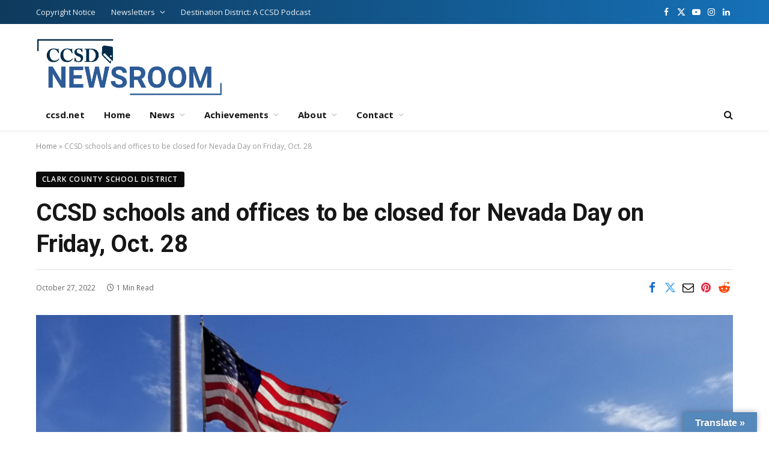

--- FILE ---
content_type: text/html; charset=UTF-8
request_url: https://newsroom.ccsd.net/ccsd-schools-and-offices-to-be-closed-for-nevada-day-on-friday/
body_size: 16660
content:

<!DOCTYPE html>
<html lang="en-US" class="s-light site-s-light">

<head>

	<meta charset="UTF-8" />
	<meta name="viewport" content="width=device-width, initial-scale=1" />
	<meta name='robots' content='index, follow, max-image-preview:large, max-snippet:-1, max-video-preview:-1' />

	<!-- This site is optimized with the Yoast SEO Premium plugin v26.6 (Yoast SEO v26.6) - https://yoast.com/wordpress/plugins/seo/ -->
	<title>CCSD schools and offices to be closed for Nevada Day on Friday, Oct. 28 - CCSD Newsroom</title><link rel="preload" as="font" href="https://newsroom.ccsd.net/wp-content/themes/smart-mag/css/icons/fonts/ts-icons.woff2?v3.2" type="font/woff2" crossorigin="anonymous" />
	<link rel="canonical" href="https://newsroom.ccsd.net/ccsd-schools-and-offices-to-be-closed-for-nevada-day-on-friday/" />
	<meta property="og:locale" content="en_US" />
	<meta property="og:type" content="article" />
	<meta property="og:title" content="CCSD schools and offices to be closed for Nevada Day on Friday, Oct. 28" />
	<meta property="og:description" content="In observance of Nevada Day on Friday, Oct. 28, CCSD schools and offices will be closed. To view the CCSD calendars, click here. CCSD schools and offices will resume on Monday, Oct. 31, 2022." />
	<meta property="og:url" content="https://newsroom.ccsd.net/ccsd-schools-and-offices-to-be-closed-for-nevada-day-on-friday/" />
	<meta property="og:site_name" content="CCSD Newsroom" />
	<meta property="article:publisher" content="https://www.facebook.com/ClarkCountySchoolDistrict/" />
	<meta property="article:published_time" content="2022-10-27T18:00:11+00:00" />
	<meta property="og:image" content="https://newsroom.ccsd.net/wp-content/uploads/2018/10/Flags-for-Memorial-Day-Web-posting-1.jpg" />
	<meta property="og:image:width" content="710" />
	<meta property="og:image:height" content="385" />
	<meta property="og:image:type" content="image/jpeg" />
	<meta name="author" content="CCSD News" />
	<meta name="twitter:card" content="summary_large_image" />
	<meta name="twitter:creator" content="@ClarkCountySch" />
	<meta name="twitter:site" content="@ClarkCountySch" />
	<script type="application/ld+json" class="yoast-schema-graph">{"@context":"https://schema.org","@graph":[{"@type":"Article","@id":"https://newsroom.ccsd.net/ccsd-schools-and-offices-to-be-closed-for-nevada-day-on-friday/#article","isPartOf":{"@id":"https://newsroom.ccsd.net/ccsd-schools-and-offices-to-be-closed-for-nevada-day-on-friday/"},"author":{"name":"CCSD News","@id":"https://newsroom.ccsd.net/#/schema/person/051f2fcc4f2ae5490abcb6ccf54a7ca7"},"headline":"CCSD schools and offices to be closed for Nevada Day on Friday, Oct. 28","datePublished":"2022-10-27T18:00:11+00:00","mainEntityOfPage":{"@id":"https://newsroom.ccsd.net/ccsd-schools-and-offices-to-be-closed-for-nevada-day-on-friday/"},"wordCount":44,"publisher":{"@id":"https://newsroom.ccsd.net/#organization"},"image":{"@id":"https://newsroom.ccsd.net/ccsd-schools-and-offices-to-be-closed-for-nevada-day-on-friday/#primaryimage"},"thumbnailUrl":"https://newsroom.ccsd.net/wp-content/uploads/2018/10/Flags-for-Memorial-Day-Web-posting-1.jpg","articleSection":["Clark County School District","Elementary Schools","Employees","Events","High Schools","Middle Schools","Parents","Students"],"inLanguage":"en-US"},{"@type":"WebPage","@id":"https://newsroom.ccsd.net/ccsd-schools-and-offices-to-be-closed-for-nevada-day-on-friday/","url":"https://newsroom.ccsd.net/ccsd-schools-and-offices-to-be-closed-for-nevada-day-on-friday/","name":"CCSD schools and offices to be closed for Nevada Day on Friday, Oct. 28 - CCSD Newsroom","isPartOf":{"@id":"https://newsroom.ccsd.net/#website"},"primaryImageOfPage":{"@id":"https://newsroom.ccsd.net/ccsd-schools-and-offices-to-be-closed-for-nevada-day-on-friday/#primaryimage"},"image":{"@id":"https://newsroom.ccsd.net/ccsd-schools-and-offices-to-be-closed-for-nevada-day-on-friday/#primaryimage"},"thumbnailUrl":"https://newsroom.ccsd.net/wp-content/uploads/2018/10/Flags-for-Memorial-Day-Web-posting-1.jpg","datePublished":"2022-10-27T18:00:11+00:00","breadcrumb":{"@id":"https://newsroom.ccsd.net/ccsd-schools-and-offices-to-be-closed-for-nevada-day-on-friday/#breadcrumb"},"inLanguage":"en-US","potentialAction":[{"@type":"ReadAction","target":["https://newsroom.ccsd.net/ccsd-schools-and-offices-to-be-closed-for-nevada-day-on-friday/"]}]},{"@type":"ImageObject","inLanguage":"en-US","@id":"https://newsroom.ccsd.net/ccsd-schools-and-offices-to-be-closed-for-nevada-day-on-friday/#primaryimage","url":"https://newsroom.ccsd.net/wp-content/uploads/2018/10/Flags-for-Memorial-Day-Web-posting-1.jpg","contentUrl":"https://newsroom.ccsd.net/wp-content/uploads/2018/10/Flags-for-Memorial-Day-Web-posting-1.jpg","width":710,"height":385,"caption":"Flags"},{"@type":"BreadcrumbList","@id":"https://newsroom.ccsd.net/ccsd-schools-and-offices-to-be-closed-for-nevada-day-on-friday/#breadcrumb","itemListElement":[{"@type":"ListItem","position":1,"name":"Home","item":"https://newsroom.ccsd.net/"},{"@type":"ListItem","position":2,"name":"CCSD schools and offices to be closed for Nevada Day on Friday, Oct. 28"}]},{"@type":"WebSite","@id":"https://newsroom.ccsd.net/#website","url":"https://newsroom.ccsd.net/","name":"CCSD Newsroom","description":"","publisher":{"@id":"https://newsroom.ccsd.net/#organization"},"potentialAction":[{"@type":"SearchAction","target":{"@type":"EntryPoint","urlTemplate":"https://newsroom.ccsd.net/?s={search_term_string}"},"query-input":{"@type":"PropertyValueSpecification","valueRequired":true,"valueName":"search_term_string"}}],"inLanguage":"en-US"},{"@type":"Organization","@id":"https://newsroom.ccsd.net/#organization","name":"CCSD Newsroom","url":"https://newsroom.ccsd.net/","logo":{"@type":"ImageObject","inLanguage":"en-US","@id":"https://newsroom.ccsd.net/#/schema/logo/image/","url":"https://newsroom.ccsd.net/wp-content/uploads/2024/06/employee-np.jpg","contentUrl":"https://newsroom.ccsd.net/wp-content/uploads/2024/06/employee-np.jpg","width":200,"height":225,"caption":"CCSD Newsroom"},"image":{"@id":"https://newsroom.ccsd.net/#/schema/logo/image/"},"sameAs":["https://www.facebook.com/ClarkCountySchoolDistrict/","https://x.com/ClarkCountySch","https://www.linkedin.com/company/clark-county-school-district","https://www.instagram.com/clarkcountysch/","https://www.youtube.com/channel/UCb8dUIsat7U7lTjXYPFs_Ww"]},{"@type":"Person","@id":"https://newsroom.ccsd.net/#/schema/person/051f2fcc4f2ae5490abcb6ccf54a7ca7","name":"CCSD News","image":{"@type":"ImageObject","inLanguage":"en-US","@id":"https://newsroom.ccsd.net/#/schema/person/image/","url":"https://secure.gravatar.com/avatar/e82caabd00bbee48a31c9307ff0c671f139dfa3ad6c3799696ed4e44935f5b78?s=96&d=mm&r=g","contentUrl":"https://secure.gravatar.com/avatar/e82caabd00bbee48a31c9307ff0c671f139dfa3ad6c3799696ed4e44935f5b78?s=96&d=mm&r=g","caption":"CCSD News"},"url":"https://newsroom.ccsd.net/author/ccsd_news/"}]}</script>
	<!-- / Yoast SEO Premium plugin. -->


<link rel='dns-prefetch' href='//translate.google.com' />
<link rel='dns-prefetch' href='//www.googletagmanager.com' />
<link rel='dns-prefetch' href='//stats.wp.com' />
<link rel='dns-prefetch' href='//use.fontawesome.com' />
<link rel='dns-prefetch' href='//fonts.googleapis.com' />
<link rel="alternate" type="application/rss+xml" title="CCSD Newsroom &raquo; Feed" href="https://newsroom.ccsd.net/feed/" />
<link rel="alternate" type="application/rss+xml" title="CCSD Newsroom &raquo; Comments Feed" href="https://newsroom.ccsd.net/comments/feed/" />
<link rel="alternate" title="oEmbed (JSON)" type="application/json+oembed" href="https://newsroom.ccsd.net/wp-json/oembed/1.0/embed?url=https%3A%2F%2Fnewsroom.ccsd.net%2Fccsd-schools-and-offices-to-be-closed-for-nevada-day-on-friday%2F" />
<link rel="alternate" title="oEmbed (XML)" type="text/xml+oembed" href="https://newsroom.ccsd.net/wp-json/oembed/1.0/embed?url=https%3A%2F%2Fnewsroom.ccsd.net%2Fccsd-schools-and-offices-to-be-closed-for-nevada-day-on-friday%2F&#038;format=xml" />
<style id='wp-img-auto-sizes-contain-inline-css' type='text/css'>
img:is([sizes=auto i],[sizes^="auto," i]){contain-intrinsic-size:3000px 1500px}
/*# sourceURL=wp-img-auto-sizes-contain-inline-css */
</style>
<style id='wp-emoji-styles-inline-css' type='text/css'>

	img.wp-smiley, img.emoji {
		display: inline !important;
		border: none !important;
		box-shadow: none !important;
		height: 1em !important;
		width: 1em !important;
		margin: 0 0.07em !important;
		vertical-align: -0.1em !important;
		background: none !important;
		padding: 0 !important;
	}
/*# sourceURL=wp-emoji-styles-inline-css */
</style>
<link rel='stylesheet' id='wp-block-library-css' href='https://newsroom.ccsd.net/wp-includes/css/dist/block-library/style.min.css?ver=b74f0b37d5904f12b507b27e10571565' type='text/css' media='all' />
<style id='classic-theme-styles-inline-css' type='text/css'>
/*! This file is auto-generated */
.wp-block-button__link{color:#fff;background-color:#32373c;border-radius:9999px;box-shadow:none;text-decoration:none;padding:calc(.667em + 2px) calc(1.333em + 2px);font-size:1.125em}.wp-block-file__button{background:#32373c;color:#fff;text-decoration:none}
/*# sourceURL=/wp-includes/css/classic-themes.min.css */
</style>
<link rel='stylesheet' id='wp-components-css' href='https://newsroom.ccsd.net/wp-includes/css/dist/components/style.min.css?ver=b74f0b37d5904f12b507b27e10571565' type='text/css' media='all' />
<link rel='stylesheet' id='wp-preferences-css' href='https://newsroom.ccsd.net/wp-includes/css/dist/preferences/style.min.css?ver=b74f0b37d5904f12b507b27e10571565' type='text/css' media='all' />
<link rel='stylesheet' id='wp-block-editor-css' href='https://newsroom.ccsd.net/wp-includes/css/dist/block-editor/style.min.css?ver=b74f0b37d5904f12b507b27e10571565' type='text/css' media='all' />
<link rel='stylesheet' id='popup-maker-block-library-style-css' href='https://newsroom.ccsd.net/wp-content/plugins/popup-maker/dist/packages/block-library-style.css?ver=dbea705cfafe089d65f1' type='text/css' media='all' />
<style id='font-awesome-svg-styles-default-inline-css' type='text/css'>
.svg-inline--fa {
  display: inline-block;
  height: 1em;
  overflow: visible;
  vertical-align: -.125em;
}
/*# sourceURL=font-awesome-svg-styles-default-inline-css */
</style>
<link rel='stylesheet' id='font-awesome-svg-styles-css' href='https://newsroom.ccsd.net/wp-content/uploads/font-awesome/v6.5.2/css/svg-with-js.css' type='text/css' media='all' />
<style id='font-awesome-svg-styles-inline-css' type='text/css'>
   .wp-block-font-awesome-icon svg::before,
   .wp-rich-text-font-awesome-icon svg::before {content: unset;}
/*# sourceURL=font-awesome-svg-styles-inline-css */
</style>
<style id='global-styles-inline-css' type='text/css'>
:root{--wp--preset--aspect-ratio--square: 1;--wp--preset--aspect-ratio--4-3: 4/3;--wp--preset--aspect-ratio--3-4: 3/4;--wp--preset--aspect-ratio--3-2: 3/2;--wp--preset--aspect-ratio--2-3: 2/3;--wp--preset--aspect-ratio--16-9: 16/9;--wp--preset--aspect-ratio--9-16: 9/16;--wp--preset--color--black: #000000;--wp--preset--color--cyan-bluish-gray: #abb8c3;--wp--preset--color--white: #ffffff;--wp--preset--color--pale-pink: #f78da7;--wp--preset--color--vivid-red: #cf2e2e;--wp--preset--color--luminous-vivid-orange: #ff6900;--wp--preset--color--luminous-vivid-amber: #fcb900;--wp--preset--color--light-green-cyan: #7bdcb5;--wp--preset--color--vivid-green-cyan: #00d084;--wp--preset--color--pale-cyan-blue: #8ed1fc;--wp--preset--color--vivid-cyan-blue: #0693e3;--wp--preset--color--vivid-purple: #9b51e0;--wp--preset--gradient--vivid-cyan-blue-to-vivid-purple: linear-gradient(135deg,rgb(6,147,227) 0%,rgb(155,81,224) 100%);--wp--preset--gradient--light-green-cyan-to-vivid-green-cyan: linear-gradient(135deg,rgb(122,220,180) 0%,rgb(0,208,130) 100%);--wp--preset--gradient--luminous-vivid-amber-to-luminous-vivid-orange: linear-gradient(135deg,rgb(252,185,0) 0%,rgb(255,105,0) 100%);--wp--preset--gradient--luminous-vivid-orange-to-vivid-red: linear-gradient(135deg,rgb(255,105,0) 0%,rgb(207,46,46) 100%);--wp--preset--gradient--very-light-gray-to-cyan-bluish-gray: linear-gradient(135deg,rgb(238,238,238) 0%,rgb(169,184,195) 100%);--wp--preset--gradient--cool-to-warm-spectrum: linear-gradient(135deg,rgb(74,234,220) 0%,rgb(151,120,209) 20%,rgb(207,42,186) 40%,rgb(238,44,130) 60%,rgb(251,105,98) 80%,rgb(254,248,76) 100%);--wp--preset--gradient--blush-light-purple: linear-gradient(135deg,rgb(255,206,236) 0%,rgb(152,150,240) 100%);--wp--preset--gradient--blush-bordeaux: linear-gradient(135deg,rgb(254,205,165) 0%,rgb(254,45,45) 50%,rgb(107,0,62) 100%);--wp--preset--gradient--luminous-dusk: linear-gradient(135deg,rgb(255,203,112) 0%,rgb(199,81,192) 50%,rgb(65,88,208) 100%);--wp--preset--gradient--pale-ocean: linear-gradient(135deg,rgb(255,245,203) 0%,rgb(182,227,212) 50%,rgb(51,167,181) 100%);--wp--preset--gradient--electric-grass: linear-gradient(135deg,rgb(202,248,128) 0%,rgb(113,206,126) 100%);--wp--preset--gradient--midnight: linear-gradient(135deg,rgb(2,3,129) 0%,rgb(40,116,252) 100%);--wp--preset--font-size--small: 13px;--wp--preset--font-size--medium: 20px;--wp--preset--font-size--large: 36px;--wp--preset--font-size--x-large: 42px;--wp--preset--spacing--20: 0.44rem;--wp--preset--spacing--30: 0.67rem;--wp--preset--spacing--40: 1rem;--wp--preset--spacing--50: 1.5rem;--wp--preset--spacing--60: 2.25rem;--wp--preset--spacing--70: 3.38rem;--wp--preset--spacing--80: 5.06rem;--wp--preset--shadow--natural: 6px 6px 9px rgba(0, 0, 0, 0.2);--wp--preset--shadow--deep: 12px 12px 50px rgba(0, 0, 0, 0.4);--wp--preset--shadow--sharp: 6px 6px 0px rgba(0, 0, 0, 0.2);--wp--preset--shadow--outlined: 6px 6px 0px -3px rgb(255, 255, 255), 6px 6px rgb(0, 0, 0);--wp--preset--shadow--crisp: 6px 6px 0px rgb(0, 0, 0);}:where(.is-layout-flex){gap: 0.5em;}:where(.is-layout-grid){gap: 0.5em;}body .is-layout-flex{display: flex;}.is-layout-flex{flex-wrap: wrap;align-items: center;}.is-layout-flex > :is(*, div){margin: 0;}body .is-layout-grid{display: grid;}.is-layout-grid > :is(*, div){margin: 0;}:where(.wp-block-columns.is-layout-flex){gap: 2em;}:where(.wp-block-columns.is-layout-grid){gap: 2em;}:where(.wp-block-post-template.is-layout-flex){gap: 1.25em;}:where(.wp-block-post-template.is-layout-grid){gap: 1.25em;}.has-black-color{color: var(--wp--preset--color--black) !important;}.has-cyan-bluish-gray-color{color: var(--wp--preset--color--cyan-bluish-gray) !important;}.has-white-color{color: var(--wp--preset--color--white) !important;}.has-pale-pink-color{color: var(--wp--preset--color--pale-pink) !important;}.has-vivid-red-color{color: var(--wp--preset--color--vivid-red) !important;}.has-luminous-vivid-orange-color{color: var(--wp--preset--color--luminous-vivid-orange) !important;}.has-luminous-vivid-amber-color{color: var(--wp--preset--color--luminous-vivid-amber) !important;}.has-light-green-cyan-color{color: var(--wp--preset--color--light-green-cyan) !important;}.has-vivid-green-cyan-color{color: var(--wp--preset--color--vivid-green-cyan) !important;}.has-pale-cyan-blue-color{color: var(--wp--preset--color--pale-cyan-blue) !important;}.has-vivid-cyan-blue-color{color: var(--wp--preset--color--vivid-cyan-blue) !important;}.has-vivid-purple-color{color: var(--wp--preset--color--vivid-purple) !important;}.has-black-background-color{background-color: var(--wp--preset--color--black) !important;}.has-cyan-bluish-gray-background-color{background-color: var(--wp--preset--color--cyan-bluish-gray) !important;}.has-white-background-color{background-color: var(--wp--preset--color--white) !important;}.has-pale-pink-background-color{background-color: var(--wp--preset--color--pale-pink) !important;}.has-vivid-red-background-color{background-color: var(--wp--preset--color--vivid-red) !important;}.has-luminous-vivid-orange-background-color{background-color: var(--wp--preset--color--luminous-vivid-orange) !important;}.has-luminous-vivid-amber-background-color{background-color: var(--wp--preset--color--luminous-vivid-amber) !important;}.has-light-green-cyan-background-color{background-color: var(--wp--preset--color--light-green-cyan) !important;}.has-vivid-green-cyan-background-color{background-color: var(--wp--preset--color--vivid-green-cyan) !important;}.has-pale-cyan-blue-background-color{background-color: var(--wp--preset--color--pale-cyan-blue) !important;}.has-vivid-cyan-blue-background-color{background-color: var(--wp--preset--color--vivid-cyan-blue) !important;}.has-vivid-purple-background-color{background-color: var(--wp--preset--color--vivid-purple) !important;}.has-black-border-color{border-color: var(--wp--preset--color--black) !important;}.has-cyan-bluish-gray-border-color{border-color: var(--wp--preset--color--cyan-bluish-gray) !important;}.has-white-border-color{border-color: var(--wp--preset--color--white) !important;}.has-pale-pink-border-color{border-color: var(--wp--preset--color--pale-pink) !important;}.has-vivid-red-border-color{border-color: var(--wp--preset--color--vivid-red) !important;}.has-luminous-vivid-orange-border-color{border-color: var(--wp--preset--color--luminous-vivid-orange) !important;}.has-luminous-vivid-amber-border-color{border-color: var(--wp--preset--color--luminous-vivid-amber) !important;}.has-light-green-cyan-border-color{border-color: var(--wp--preset--color--light-green-cyan) !important;}.has-vivid-green-cyan-border-color{border-color: var(--wp--preset--color--vivid-green-cyan) !important;}.has-pale-cyan-blue-border-color{border-color: var(--wp--preset--color--pale-cyan-blue) !important;}.has-vivid-cyan-blue-border-color{border-color: var(--wp--preset--color--vivid-cyan-blue) !important;}.has-vivid-purple-border-color{border-color: var(--wp--preset--color--vivid-purple) !important;}.has-vivid-cyan-blue-to-vivid-purple-gradient-background{background: var(--wp--preset--gradient--vivid-cyan-blue-to-vivid-purple) !important;}.has-light-green-cyan-to-vivid-green-cyan-gradient-background{background: var(--wp--preset--gradient--light-green-cyan-to-vivid-green-cyan) !important;}.has-luminous-vivid-amber-to-luminous-vivid-orange-gradient-background{background: var(--wp--preset--gradient--luminous-vivid-amber-to-luminous-vivid-orange) !important;}.has-luminous-vivid-orange-to-vivid-red-gradient-background{background: var(--wp--preset--gradient--luminous-vivid-orange-to-vivid-red) !important;}.has-very-light-gray-to-cyan-bluish-gray-gradient-background{background: var(--wp--preset--gradient--very-light-gray-to-cyan-bluish-gray) !important;}.has-cool-to-warm-spectrum-gradient-background{background: var(--wp--preset--gradient--cool-to-warm-spectrum) !important;}.has-blush-light-purple-gradient-background{background: var(--wp--preset--gradient--blush-light-purple) !important;}.has-blush-bordeaux-gradient-background{background: var(--wp--preset--gradient--blush-bordeaux) !important;}.has-luminous-dusk-gradient-background{background: var(--wp--preset--gradient--luminous-dusk) !important;}.has-pale-ocean-gradient-background{background: var(--wp--preset--gradient--pale-ocean) !important;}.has-electric-grass-gradient-background{background: var(--wp--preset--gradient--electric-grass) !important;}.has-midnight-gradient-background{background: var(--wp--preset--gradient--midnight) !important;}.has-small-font-size{font-size: var(--wp--preset--font-size--small) !important;}.has-medium-font-size{font-size: var(--wp--preset--font-size--medium) !important;}.has-large-font-size{font-size: var(--wp--preset--font-size--large) !important;}.has-x-large-font-size{font-size: var(--wp--preset--font-size--x-large) !important;}
:where(.wp-block-post-template.is-layout-flex){gap: 1.25em;}:where(.wp-block-post-template.is-layout-grid){gap: 1.25em;}
:where(.wp-block-term-template.is-layout-flex){gap: 1.25em;}:where(.wp-block-term-template.is-layout-grid){gap: 1.25em;}
:where(.wp-block-columns.is-layout-flex){gap: 2em;}:where(.wp-block-columns.is-layout-grid){gap: 2em;}
:root :where(.wp-block-pullquote){font-size: 1.5em;line-height: 1.6;}
/*# sourceURL=global-styles-inline-css */
</style>
<link rel='stylesheet' id='google-language-translator-css' href='https://newsroom.ccsd.net/wp-content/plugins/google-language-translator/css/style.css?ver=6.0.20' type='text/css' media='' />
<link rel='stylesheet' id='glt-toolbar-styles-css' href='https://newsroom.ccsd.net/wp-content/plugins/google-language-translator/css/toolbar.css?ver=6.0.20' type='text/css' media='' />
<link rel='stylesheet' id='elementor-frontend-css' href='https://newsroom.ccsd.net/wp-content/plugins/elementor/assets/css/frontend.min.css?ver=3.34.0' type='text/css' media='all' />
<link rel='stylesheet' id='elementor-post-45887-css' href='https://newsroom.ccsd.net/wp-content/uploads/elementor/css/post-45887.css?ver=1766415530' type='text/css' media='all' />
<link rel='stylesheet' id='elementor-post-45768-css' href='https://newsroom.ccsd.net/wp-content/uploads/elementor/css/post-45768.css?ver=1766415530' type='text/css' media='all' />
<link rel='stylesheet' id='font-awesome-official-css' href='https://use.fontawesome.com/releases/v6.5.2/css/all.css' type='text/css' media='all' integrity="sha384-PPIZEGYM1v8zp5Py7UjFb79S58UeqCL9pYVnVPURKEqvioPROaVAJKKLzvH2rDnI" crossorigin="anonymous" />
<link rel='stylesheet' id='smartmag-core-css' href='https://newsroom.ccsd.net/wp-content/themes/smart-mag/style.css?ver=10.3.2' type='text/css' media='all' />
<style id='smartmag-core-inline-css' type='text/css'>
:root { --c-main: #3d7cca;
--c-main-rgb: 61,124,202;
--text-font: "Roboto", system-ui, -apple-system, "Segoe UI", Arial, sans-serif;
--body-font: "Roboto", system-ui, -apple-system, "Segoe UI", Arial, sans-serif;
--ui-font: "Open Sans", system-ui, -apple-system, "Segoe UI", Arial, sans-serif;
--title-font: "Open Sans", system-ui, -apple-system, "Segoe UI", Arial, sans-serif;
--h-font: "Open Sans", system-ui, -apple-system, "Segoe UI", Arial, sans-serif;
--title-font: "Roboto", system-ui, -apple-system, "Segoe UI", Arial, sans-serif;
--title-size-m: 19px;
--main-width: 1160px; }
.smart-head-main { --c-shadow: rgba(0,0,0,0.05); }
.smart-head-main .smart-head-top { --head-h: 40px; background: linear-gradient(90deg, #0e3a5d 0%, #1671b7 100%); }
.smart-head-main .smart-head-mid { --head-h: 125px; }
.smart-head-main .smart-head-mid > .inner { padding-top: 20px; }
.smart-head-main .smart-head-bot { --head-h: 52px; border-top-width: 0px; border-bottom-width: 0px; }
.navigation-main .menu > li > a { font-size: 15px; font-weight: bold; letter-spacing: 0.005em; }
.navigation-main { --nav-items-space: 16px; }
.smart-head-mobile .smart-head-top { background-color: #ffffff; background-repeat: no-repeat; background-position: center center; background-size: cover; background-image: url(https://newsroom.ccsd.net/wp-content/uploads/2024/06/Logo-Sm.png); }
.s-dark .smart-head-mobile .smart-head-top,
.smart-head-mobile .s-dark.smart-head-top { border-top-color: #ffffff; }
.smart-head-mobile .smart-head-mid { background-color: #ffffff; }
.off-canvas { background-color: #f4f4f4; }
.navigation-small { margin-left: calc(-1 * var(--nav-items-space)); }
.s-dark .navigation-small { --c-nav: rgba(255,255,255,0.92); --c-nav-hov: #ffffff; }
.smart-head-main .spc-social { --c-spc-social-hov: #ffffff; }
.s-dark .smart-head-main .spc-social,
.smart-head-main .s-dark .spc-social { --c-spc-social: #ffffff; }
.smart-head-mobile { --c-search-icon: #5588bb; }
.smart-head-main { --c-hamburger: var(--c-main); }
.smart-head-main .offcanvas-toggle { transform: scale(.75); }
.smart-head-mobile { --c-hamburger: #5588bb; }
.l-post { --media-radius: 6px; }
.cat-labels .category { font-size: 10px; letter-spacing: 0.1em; background-color: #0a0a0a; border-radius: 3px; }
.block-head-c .heading { font-size: 18px; text-transform: initial; }
.block-head-c { --line-weight: 4px; --border-weight: 2px; --c-border: #152b4b; }
.loop-list .post-title { font-size: 21px; }
.loop-small .post-title { font-size: 15px; font-weight: 500; }
.single .featured .ratio-is-custom { padding-bottom: calc(100% / 1.87); }
.entry-content { font-size: 16px; }
.post-share-float .service { width: 40px; height: 38px; margin-bottom: 8px; border-radius: 4px; font-size: 16px; }
.post-share-b:not(.is-not-global) { --service-height: 36px; --service-width: 170px; --service-min-width: initial; }
.post-share-b:not(.is-not-global) .show-more { width: 36px; min-width: 36px; }
.post-share-b:not(.is-not-global) { --service-gap: 6px; --service-b-radius: 3px; }
.category .feat-grid { --grid-gap: 4px; }
@media (min-width: 941px) and (max-width: 1200px) { .navigation-main .menu > li > a { font-size: calc(10px + (15px - 10px) * .7); } }


/*# sourceURL=smartmag-core-inline-css */
</style>
<link rel='stylesheet' id='smartmag-magnific-popup-css' href='https://newsroom.ccsd.net/wp-content/themes/smart-mag/css/lightbox.css?ver=10.3.2' type='text/css' media='all' />
<link rel='stylesheet' id='smartmag-icons-css' href='https://newsroom.ccsd.net/wp-content/themes/smart-mag/css/icons/icons.css?ver=10.3.2' type='text/css' media='all' />
<link rel='stylesheet' id='smartmag-gfonts-custom-css' href='https://fonts.googleapis.com/css?family=Roboto%3A400%2C500%2C600%2C700%7COpen+Sans%3A400%2C500%2C600%2C700&#038;display=swap' type='text/css' media='all' />
<link rel='stylesheet' id='font-awesome-official-v4shim-css' href='https://use.fontawesome.com/releases/v6.5.2/css/v4-shims.css' type='text/css' media='all' integrity="sha384-XyvK/kKwgVW+fuRkusfLgfhAMuaxLPSOY8W7wj8tUkf0Nr2WGHniPmpdu+cmPS5n" crossorigin="anonymous" />
<script type="text/javascript" src="https://newsroom.ccsd.net/wp-includes/js/jquery/jquery.min.js?ver=3.7.1" id="jquery-core-js"></script>
<script type="text/javascript" src="https://newsroom.ccsd.net/wp-includes/js/jquery/jquery-migrate.min.js?ver=3.4.1" id="jquery-migrate-js"></script>

<!-- Google tag (gtag.js) snippet added by Site Kit -->
<!-- Google Analytics snippet added by Site Kit -->
<script type="text/javascript" src="https://www.googletagmanager.com/gtag/js?id=G-KY5XYX4XW2" id="google_gtagjs-js" async></script>
<script type="text/javascript" id="google_gtagjs-js-after">
/* <![CDATA[ */
window.dataLayer = window.dataLayer || [];function gtag(){dataLayer.push(arguments);}
gtag("set","linker",{"domains":["newsroom.ccsd.net"]});
gtag("js", new Date());
gtag("set", "developer_id.dZTNiMT", true);
gtag("config", "G-KY5XYX4XW2", {"googlesitekit_post_type":"post","googlesitekit_post_date":"20221027","googlesitekit_post_author":"CCSD News"});
//# sourceURL=google_gtagjs-js-after
/* ]]> */
</script>
<link rel="https://api.w.org/" href="https://newsroom.ccsd.net/wp-json/" /><link rel="alternate" title="JSON" type="application/json" href="https://newsroom.ccsd.net/wp-json/wp/v2/posts/34002" /><link rel="EditURI" type="application/rsd+xml" title="RSD" href="https://newsroom.ccsd.net/xmlrpc.php?rsd" />

<link rel='shortlink' href='https://newsroom.ccsd.net/?p=34002' />
<style>p.hello{font-size:12px;color:darkgray;}#google_language_translator,#flags{text-align:left;}#google_language_translator,#language{clear:both;width:160px;text-align:right;}#language{float:right;}#flags{text-align:right;width:165px;float:right;clear:right;}#flags ul{float:right!important;}p.hello{text-align:right;float:right;clear:both;}.glt-clear{height:0px;clear:both;margin:0px;padding:0px;}#flags{width:165px;}#flags a{display:inline-block;margin-left:2px;}#google_language_translator a{display:none!important;}div.skiptranslate.goog-te-gadget{display:inline!important;}.goog-te-gadget{color:transparent!important;}.goog-te-gadget{font-size:0px!important;}.goog-branding{display:none;}.goog-tooltip{display: none!important;}.goog-tooltip:hover{display: none!important;}.goog-text-highlight{background-color:transparent!important;border:none!important;box-shadow:none!important;}#google_language_translator select.goog-te-combo{color:#32373c;}div.skiptranslate{display:none!important;}body{top:0px!important;}#goog-gt-{display:none!important;}font font{background-color:transparent!important;box-shadow:none!important;position:initial!important;}#glt-translate-trigger > span{color:#ffffff;}#glt-translate-trigger{background:#5588bb;}.goog-te-gadget .goog-te-combo{width:100%;}</style><meta name="generator" content="Site Kit by Google 1.168.0" />	<style>img#wpstats{display:none}</style>
		
		<script>
		var BunyadSchemeKey = 'bunyad-scheme';
		(() => {
			const d = document.documentElement;
			const c = d.classList;
			var scheme = localStorage.getItem(BunyadSchemeKey);
			
			if (scheme) {
				d.dataset.origClass = c;
				scheme === 'dark' ? c.remove('s-light', 'site-s-light') : c.remove('s-dark', 'site-s-dark');
				c.add('site-s-' + scheme, 's-' + scheme);
			}
		})();
		</script>
		<meta name="generator" content="Elementor 3.34.0; features: e_font_icon_svg, additional_custom_breakpoints; settings: css_print_method-external, google_font-enabled, font_display-swap">
			<style>
				.e-con.e-parent:nth-of-type(n+4):not(.e-lazyloaded):not(.e-no-lazyload),
				.e-con.e-parent:nth-of-type(n+4):not(.e-lazyloaded):not(.e-no-lazyload) * {
					background-image: none !important;
				}
				@media screen and (max-height: 1024px) {
					.e-con.e-parent:nth-of-type(n+3):not(.e-lazyloaded):not(.e-no-lazyload),
					.e-con.e-parent:nth-of-type(n+3):not(.e-lazyloaded):not(.e-no-lazyload) * {
						background-image: none !important;
					}
				}
				@media screen and (max-height: 640px) {
					.e-con.e-parent:nth-of-type(n+2):not(.e-lazyloaded):not(.e-no-lazyload),
					.e-con.e-parent:nth-of-type(n+2):not(.e-lazyloaded):not(.e-no-lazyload) * {
						background-image: none !important;
					}
				}
			</style>
			<!-- Hotjar Tracking Code for Newsroom -->
<script>
    (function(h,o,t,j,a,r){
        h.hj=h.hj||function(){(h.hj.q=h.hj.q||[]).push(arguments)};
        h._hjSettings={hjid:5159675,hjsv:6};
        a=o.getElementsByTagName('head')[0];
        r=o.createElement('script');r.async=1;
        r.src=t+h._hjSettings.hjid+j+h._hjSettings.hjsv;
        a.appendChild(r);
    })(window,document,'https://static.hotjar.com/c/hotjar-','.js?sv=');
</script>
<!-- Google tag (gtag.js) -->
<script async src="https://www.googletagmanager.com/gtag/js?id=G-KY5XYX4XW2"></script>
<script>
  window.dataLayer = window.dataLayer || [];
  function gtag(){dataLayer.push(arguments);}
  gtag('js', new Date());

  gtag('config', 'G-KY5XYX4XW2');
</script><link rel="icon" href="https://newsroom.ccsd.net/wp-content/uploads/2024/06/cropped-WeAreCCSD_Square-32x32.png" sizes="32x32" />
<link rel="icon" href="https://newsroom.ccsd.net/wp-content/uploads/2024/06/cropped-WeAreCCSD_Square-192x192.png" sizes="192x192" />
<link rel="apple-touch-icon" href="https://newsroom.ccsd.net/wp-content/uploads/2024/06/cropped-WeAreCCSD_Square-180x180.png" />
<meta name="msapplication-TileImage" content="https://newsroom.ccsd.net/wp-content/uploads/2024/06/cropped-WeAreCCSD_Square-270x270.png" />
		<style type="text/css" id="wp-custom-css">
			.nocomments {
	display:none !important;
}
.comments{
	display:none !important;
}

.asw-footer {
	display:none !important;
}
.author-box {
	display: none !important;
}
.off-canvas .logo-image {
display: none !important;
}		</style>
		

</head>

<body class="wp-singular post-template-default single single-post postid-34002 single-format-standard wp-theme-smart-mag no-sidebar post-layout-large-b post-cat-3 has-lb has-lb-sm ts-img-hov-fade layout-normal elementor-default elementor-kit-45887">



<div class="main-wrap">

	
<div class="off-canvas-backdrop"></div>
<div class="mobile-menu-container off-canvas hide-widgets-sm" id="off-canvas">

	<div class="off-canvas-head">
		<a href="#" class="close">
			<span class="visuallyhidden">Close Menu</span>
			<i class="tsi tsi-times"></i>
		</a>

		<div class="ts-logo">
			<img class="logo-mobile logo-image" src="https://newsroom.ccsd.net/wp-content/uploads/2024/08/logo-1.png" width="572" height="191" alt="CCSD Newsroom"/>		</div>
	</div>

	<div class="off-canvas-content">

		
			<ul id="menu-mobile-menu" class="mobile-menu"><li id="menu-item-48131" class="menu-item menu-item-type-post_type menu-item-object-page menu-item-home menu-item-48131"><a href="https://newsroom.ccsd.net/">Home</a></li>
<li id="menu-item-47542" class="menu-item menu-item-type-custom menu-item-object-custom menu-item-has-children menu-item-47542"><a href="#">News</a>
<ul class="sub-menu">
	<li id="menu-item-47543" class="menu-item menu-item-type-taxonomy menu-item-object-category menu-item-47543"><a href="https://newsroom.ccsd.net/category/trustees/">Board of Trustees</a></li>
	<li id="menu-item-48128" class="menu-item menu-item-type-taxonomy menu-item-object-category current-post-ancestor current-menu-parent current-post-parent menu-item-48128"><a href="https://newsroom.ccsd.net/category/clark-county-school-district/">District</a></li>
	<li id="menu-item-48129" class="menu-item menu-item-type-taxonomy menu-item-object-category menu-item-48129"><a href="https://newsroom.ccsd.net/category/news-release/">News Release</a></li>
</ul>
</li>
<li id="menu-item-47547" class="menu-item menu-item-type-taxonomy menu-item-object-category menu-item-has-children menu-item-47547"><a href="https://newsroom.ccsd.net/category/achievements/">Achievements</a>
<ul class="sub-menu">
	<li id="menu-item-47548" class="menu-item menu-item-type-taxonomy menu-item-object-category current-post-ancestor current-menu-parent current-post-parent menu-item-47548"><a href="https://newsroom.ccsd.net/category/students/">Students</a></li>
	<li id="menu-item-47549" class="menu-item menu-item-type-taxonomy menu-item-object-category current-post-ancestor current-menu-parent current-post-parent menu-item-47549"><a href="https://newsroom.ccsd.net/category/employees/">Employees</a></li>
	<li id="menu-item-47553" class="menu-item menu-item-type-taxonomy menu-item-object-category menu-item-47553"><a href="https://newsroom.ccsd.net/category/student-spotlight/">Student Spotlight</a></li>
</ul>
</li>
<li id="menu-item-47538" class="menu-item menu-item-type-custom menu-item-object-custom menu-item-has-children menu-item-47538"><a href="#">Newsletter</a>
<ul class="sub-menu">
	<li id="menu-item-47539" class="menu-item menu-item-type-custom menu-item-object-custom menu-item-47539"><a href="https://newsroom.ccsd.net/category/employees/newsletter/">Community Connection</a></li>
	<li id="menu-item-47540" class="menu-item menu-item-type-custom menu-item-object-custom menu-item-47540"><a href="https://newsroom.ccsd.net/tag/government-relations/">Government Relations</a></li>
	<li id="menu-item-47541" class="menu-item menu-item-type-custom menu-item-object-custom menu-item-47541"><a href="https://clark-county-school-district.read.axioshq.com/signup/community-newsletter">Newsletter Sign up</a></li>
</ul>
</li>
<li id="menu-item-47554" class="menu-item menu-item-type-post_type menu-item-object-page menu-item-47554"><a href="https://newsroom.ccsd.net/about/">About</a></li>
<li id="menu-item-47555" class="menu-item menu-item-type-custom menu-item-object-custom menu-item-has-children menu-item-47555"><a href="#">Contact</a>
<ul class="sub-menu">
	<li id="menu-item-47556" class="menu-item menu-item-type-post_type menu-item-object-page menu-item-47556"><a href="https://newsroom.ccsd.net/media-contacts/">Media Contacts</a></li>
</ul>
</li>
</ul>
		
		
		
		<div class="spc-social-block spc-social spc-social-b smart-head-social">
		
			
				<a href="https://www.facebook.com/ClarkCountySchoolDistrict/" class="link service s-facebook" target="_blank" rel="nofollow noopener">
					<i class="icon tsi tsi-facebook"></i>					<span class="visuallyhidden">Facebook</span>
				</a>
									
			
				<a href="https://x.com/ClarkCountySch" class="link service s-twitter" target="_blank" rel="nofollow noopener">
					<i class="icon tsi tsi-twitter"></i>					<span class="visuallyhidden">X (Twitter)</span>
				</a>
									
			
				<a href="https://www.instagram.com/clarkcountysch/" class="link service s-instagram" target="_blank" rel="nofollow noopener">
					<i class="icon tsi tsi-instagram"></i>					<span class="visuallyhidden">Instagram</span>
				</a>
									
			
				<a href="https://www.youtube.com/@ClarkCountySchoolDistrict" class="link service s-youtube" target="_blank" rel="nofollow noopener">
					<i class="icon tsi tsi-youtube-play"></i>					<span class="visuallyhidden">YouTube</span>
				</a>
									
			
				<a href="https://www.linkedin.com/company/clark-county-school-district" class="link service s-linkedin" target="_blank" rel="nofollow noopener">
					<i class="icon tsi tsi-linkedin"></i>					<span class="visuallyhidden">LinkedIn</span>
				</a>
									
			
		</div>

		
	</div>

</div>
<div class="smart-head smart-head-a smart-head-main" id="smart-head" data-sticky="auto" data-sticky-type="smart" data-sticky-full>
	
	<div class="smart-head-row smart-head-top s-dark smart-head-row-full">

		<div class="inner wrap">

							
				<div class="items items-left ">
					<div class="nav-wrap">
		<nav class="navigation navigation-small nav-hov-a">
			<ul id="menu-main-top-menu" class="menu"><li id="menu-item-47579" class="menu-item menu-item-type-post_type menu-item-object-page menu-item-47579"><a href="https://newsroom.ccsd.net/copyright-notice/">Copyright Notice</a></li>
<li id="menu-item-45757" class="menu-item menu-item-type-custom menu-item-object-custom menu-item-has-children menu-item-45757"><a target="_blank" href="https://clark-county-school-district.read.axioshq.com/signup/community-newsletter">Newsletters</a>
<ul class="sub-menu">
	<li id="menu-item-46593" class="menu-item menu-item-type-taxonomy menu-item-object-category menu-cat-15 menu-item-46593"><a href="https://newsroom.ccsd.net/category/employees/newsletter/">Community Connection</a></li>
	<li id="menu-item-47868" class="menu-item menu-item-type-custom menu-item-object-custom menu-item-47868"><a href="https://newsroom.ccsd.net/tag/government-relations/">Government Relations</a></li>
	<li id="menu-item-46099" class="menu-item menu-item-type-custom menu-item-object-custom menu-item-has-children menu-item-46099"><a target="_blank">Newsletter Sign up</a>
	<ul class="sub-menu">
		<li id="menu-item-47867" class="menu-item menu-item-type-custom menu-item-object-custom menu-item-47867"><a href="https://clark-county-school-district.read.axioshq.com/signup/community-newsletter">Community Connection</a></li>
		<li id="menu-item-47053" class="menu-item menu-item-type-custom menu-item-object-custom menu-item-47053"><a target="_blank" href="https://clark-county-school-district.read.axioshq.com/signup/government-relations-quarterly">Government Relations</a></li>
	</ul>
</li>
</ul>
</li>
<li id="menu-item-51767" class="menu-item menu-item-type-post_type menu-item-object-page menu-item-51767"><a href="https://newsroom.ccsd.net/podcast/">Destination District: A CCSD Podcast</a></li>
</ul>		</nav>
	</div>
				</div>

							
				<div class="items items-center empty">
								</div>

							
				<div class="items items-right ">
				
		<div class="spc-social-block spc-social spc-social-a smart-head-social">
		
			
				<a href="https://www.facebook.com/ClarkCountySchoolDistrict/" class="link service s-facebook" target="_blank" rel="nofollow noopener">
					<i class="icon tsi tsi-facebook"></i>					<span class="visuallyhidden">Facebook</span>
				</a>
									
			
				<a href="https://x.com/ClarkCountySch" class="link service s-twitter" target="_blank" rel="nofollow noopener">
					<i class="icon tsi tsi-twitter"></i>					<span class="visuallyhidden">X (Twitter)</span>
				</a>
									
			
				<a href="https://www.youtube.com/@ClarkCountySchoolDistrict" class="link service s-youtube" target="_blank" rel="nofollow noopener">
					<i class="icon tsi tsi-youtube-play"></i>					<span class="visuallyhidden">YouTube</span>
				</a>
									
			
				<a href="https://www.instagram.com/clarkcountysch/" class="link service s-instagram" target="_blank" rel="nofollow noopener">
					<i class="icon tsi tsi-instagram"></i>					<span class="visuallyhidden">Instagram</span>
				</a>
									
			
				<a href="https://www.linkedin.com/company/clark-county-school-district" class="link service s-linkedin" target="_blank" rel="nofollow noopener">
					<i class="icon tsi tsi-linkedin"></i>					<span class="visuallyhidden">LinkedIn</span>
				</a>
									
			
		</div>

						</div>

						
		</div>
	</div>

	
	<div class="smart-head-row smart-head-mid is-light smart-head-row-full">

		<div class="inner wrap">

							
				<div class="items items-left ">
					<a href="https://newsroom.ccsd.net/" title="CCSD Newsroom" rel="home" class="logo-link ts-logo logo-is-image">
		<span>
			
				
					<img src="https://newsroom.ccsd.net/wp-content/uploads/2024/08/logo-1.png" class="logo-image" alt="CCSD Newsroom" width="1143" height="382"/>
									 
					</span>
	</a>				</div>

							
				<div class="items items-center empty">
								</div>

							
				<div class="items items-right ">
				
<div class="h-text h-text">
	</div>				</div>

						
		</div>
	</div>

	
	<div class="smart-head-row smart-head-bot is-light smart-head-row-full">

		<div class="inner wrap">

							
				<div class="items items-left ">
					<div class="nav-wrap">
		<nav class="navigation navigation-main nav-hov-a">
			<ul id="menu-main-navigation" class="menu"><li id="menu-item-48113" class="menu-item menu-item-type-custom menu-item-object-custom menu-item-48113"><a href="https://ccsd.net/">ccsd.net</a></li>
<li id="menu-item-45735" class="menu-item menu-item-type-custom menu-item-object-custom menu-item-45735"><a href="/">Home</a></li>
<li id="menu-item-45736" class="menu-item menu-item-type-custom menu-item-object-custom menu-item-has-children menu-item-45736"><a href="#">News</a>
<ul class="sub-menu">
	<li id="menu-item-45988" class="menu-item menu-item-type-taxonomy menu-item-object-category menu-cat-20 menu-item-45988"><a href="https://newsroom.ccsd.net/category/trustees/">Board of Trustees</a></li>
	<li id="menu-item-46776" class="menu-item menu-item-type-taxonomy menu-item-object-category current-post-ancestor current-menu-parent current-post-parent menu-cat-3 menu-item-46776"><a href="https://newsroom.ccsd.net/category/clark-county-school-district/">District</a></li>
	<li id="menu-item-47854" class="menu-item menu-item-type-taxonomy menu-item-object-category menu-cat-17 menu-item-47854"><a href="https://newsroom.ccsd.net/category/news-release/">News Release</a></li>
</ul>
</li>
<li id="menu-item-45998" class="menu-item menu-item-type-taxonomy menu-item-object-category menu-item-has-children menu-cat-2 menu-item-45998"><a href="https://newsroom.ccsd.net/category/achievements/">Achievements</a>
<ul class="sub-menu">
	<li id="menu-item-45999" class="menu-item menu-item-type-taxonomy menu-item-object-category current-post-ancestor current-menu-parent current-post-parent menu-cat-19 menu-item-45999"><a href="https://newsroom.ccsd.net/category/students/">Students</a></li>
	<li id="menu-item-46000" class="menu-item menu-item-type-taxonomy menu-item-object-category current-post-ancestor current-menu-parent current-post-parent menu-cat-7 menu-item-46000"><a href="https://newsroom.ccsd.net/category/employees/">Employees</a></li>
	<li id="menu-item-46001" class="menu-item menu-item-type-taxonomy menu-item-object-category menu-cat-96 menu-item-46001"><a href="https://newsroom.ccsd.net/category/student-spotlight/">Student Spotlight</a></li>
</ul>
</li>
<li id="menu-item-47414" class="menu-item menu-item-type-post_type menu-item-object-page menu-item-has-children menu-item-47414"><a href="https://newsroom.ccsd.net/about/">About</a>
<ul class="sub-menu">
	<li id="menu-item-48591" class="menu-item menu-item-type-post_type menu-item-object-page menu-item-48591"><a href="https://newsroom.ccsd.net/about/">About Clark County School District</a></li>
	<li id="menu-item-48590" class="menu-item menu-item-type-post_type menu-item-object-page menu-item-48590"><a href="https://newsroom.ccsd.net/resources/">Resources</a></li>
</ul>
</li>
<li id="menu-item-46002" class="menu-item menu-item-type-post_type menu-item-object-page menu-item-has-children menu-item-46002"><a href="https://newsroom.ccsd.net/media-contacts/">Contact</a>
<ul class="sub-menu">
	<li id="menu-item-48124" class="menu-item menu-item-type-custom menu-item-object-custom menu-item-48124"><a href="https://ccsd.net/contactus/">CCSD Information</a></li>
	<li id="menu-item-48127" class="menu-item menu-item-type-post_type menu-item-object-page menu-item-48127"><a href="https://newsroom.ccsd.net/media-contacts/">Media Contacts</a></li>
</ul>
</li>
</ul>		</nav>
	</div>
				</div>

							
				<div class="items items-center empty">
								</div>

							
				<div class="items items-right ">
				

	<a href="#" class="search-icon has-icon-only is-icon" title="Search">
		<i class="tsi tsi-search"></i>
	</a>

				</div>

						
		</div>
	</div>

	</div>
<div class="smart-head smart-head-a smart-head-mobile" id="smart-head-mobile" data-sticky="mid" data-sticky-type="smart" data-sticky-full>
	
	<div class="smart-head-row smart-head-mid smart-head-row-3 s-dark smart-head-row-full">

		<div class="inner wrap">

							
				<div class="items items-left ">
				
<button class="offcanvas-toggle has-icon" type="button" aria-label="Menu">
	<span class="hamburger-icon hamburger-icon-a">
		<span class="inner"></span>
	</span>
</button>				</div>

							
				<div class="items items-center ">
					<a href="https://newsroom.ccsd.net/" title="CCSD Newsroom" rel="home" class="logo-link ts-logo logo-is-image">
		<span>
			
									<img class="logo-mobile logo-image" src="https://newsroom.ccsd.net/wp-content/uploads/2024/08/logo-1.png" width="572" height="191" alt="CCSD Newsroom"/>									 
					</span>
	</a>				</div>

							
				<div class="items items-right ">
				

	<a href="#" class="search-icon has-icon-only is-icon" title="Search">
		<i class="tsi tsi-search"></i>
	</a>

				</div>

						
		</div>
	</div>

	</div>
<nav class="breadcrumbs is-full-width breadcrumbs-a" id="breadcrumb"><div class="inner ts-contain "><span><span><a href="https://newsroom.ccsd.net/">Home</a></span> » <span class="breadcrumb_last" aria-current="page">CCSD schools and offices to be closed for Nevada Day on Friday, Oct. 28</span></span></div></nav>
<div class="main ts-contain cf no-sidebar">
	
		
	<div class="s-head-large s-head-has-sep the-post-header s-head-modern s-head-large-b has-share-meta-right">
	<div class="post-meta post-meta-a post-meta-left post-meta-single has-below"><div class="post-meta-items meta-above"><span class="meta-item cat-labels">
						
						<a href="https://newsroom.ccsd.net/category/clark-county-school-district/" class="category term-color-3" rel="category">Clark County School District</a>
					</span>
					</div><h1 class="is-title post-title">CCSD schools and offices to be closed for Nevada Day on Friday, Oct. 28</h1><div class="meta-below-has-right"><div class="post-meta-items meta-below"><span class="meta-item has-next-icon date"><time class="post-date" datetime="2022-10-27T11:00:11-08:00">October 27, 2022</time></span><span class="meta-item read-time has-icon"><i class="tsi tsi-clock"></i>1 Min Read</span></div> 
	<div class="is-not-global post-share post-share-b spc-social-colors  post-share-b4">

				
		
				
			<a href="https://www.facebook.com/sharer.php?u=https%3A%2F%2Fnewsroom.ccsd.net%2Fccsd-schools-and-offices-to-be-closed-for-nevada-day-on-friday%2F" class="cf service s-facebook service-lg" 
				title="Share on Facebook" target="_blank" rel="nofollow noopener">
				<i class="tsi tsi-facebook"></i>
				<span class="label">Facebook</span>
							</a>
				
				
			<a href="https://twitter.com/intent/tweet?url=https%3A%2F%2Fnewsroom.ccsd.net%2Fccsd-schools-and-offices-to-be-closed-for-nevada-day-on-friday%2F&#038;text=CCSD%20schools%20and%20offices%20to%20be%20closed%20for%20Nevada%20Day%20on%20Friday%2C%20Oct.%2028" class="cf service s-twitter service-lg" 
				title="Share on X (Twitter)" target="_blank" rel="nofollow noopener">
				<i class="tsi tsi-twitter"></i>
				<span class="label">Twitter</span>
							</a>
				
				
			<a href="mailto:?subject=CCSD%20schools%20and%20offices%20to%20be%20closed%20for%20Nevada%20Day%20on%20Friday%2C%20Oct.%2028&#038;body=https%3A%2F%2Fnewsroom.ccsd.net%2Fccsd-schools-and-offices-to-be-closed-for-nevada-day-on-friday%2F" class="cf service s-email service-lg" 
				title="Share via Email" target="_blank" rel="nofollow noopener">
				<i class="tsi tsi-envelope-o"></i>
				<span class="label">Email</span>
							</a>
				
				
			<a href="https://pinterest.com/pin/create/button/?url=https%3A%2F%2Fnewsroom.ccsd.net%2Fccsd-schools-and-offices-to-be-closed-for-nevada-day-on-friday%2F&#038;media=https%3A%2F%2Fnewsroom.ccsd.net%2Fwp-content%2Fuploads%2F2018%2F10%2FFlags-for-Memorial-Day-Web-posting-1.jpg&#038;description=CCSD%20schools%20and%20offices%20to%20be%20closed%20for%20Nevada%20Day%20on%20Friday%2C%20Oct.%2028" class="cf service s-pinterest service-lg" 
				title="Share on Pinterest" target="_blank" rel="nofollow noopener">
				<i class="tsi tsi-pinterest"></i>
				<span class="label">Pinterest</span>
							</a>
				
				
			<a href="https://www.reddit.com/submit?url=https%3A%2F%2Fnewsroom.ccsd.net%2Fccsd-schools-and-offices-to-be-closed-for-nevada-day-on-friday%2F&#038;title=CCSD%20schools%20and%20offices%20to%20be%20closed%20for%20Nevada%20Day%20on%20Friday%2C%20Oct.%2028" class="cf service s-reddit service-lg" 
				title="Share on Reddit" target="_blank" rel="nofollow noopener">
				<i class="tsi tsi-reddit-alien"></i>
				<span class="label">Reddit</span>
							</a>
				
		
				
		
				
	</div>

</div></div>	
	
</div>
<div class="ts-row">
	<div class="col-8 main-content s-post-contain">

		
					<div class="single-featured">	
	<div class="featured">
				
			<a href="https://newsroom.ccsd.net/wp-content/uploads/2018/10/Flags-for-Memorial-Day-Web-posting-1.jpg" class="image-link media-ratio ratio-is-custom" title="CCSD schools and offices to be closed for Nevada Day on Friday, Oct. 28"><img width="1200" height="642" src="https://newsroom.ccsd.net/wp-content/uploads/2018/10/Flags-for-Memorial-Day-Web-posting-1.jpg" class="attachment-bunyad-main-full size-bunyad-main-full no-lazy skip-lazy wp-post-image" alt="Flags" sizes="(max-width: 1200px) 100vw, 1200px" title="CCSD schools and offices to be closed for Nevada Day on Friday, Oct. 28" decoding="async" srcset="https://newsroom.ccsd.net/wp-content/uploads/2018/10/Flags-for-Memorial-Day-Web-posting-1.jpg 710w, https://newsroom.ccsd.net/wp-content/uploads/2018/10/Flags-for-Memorial-Day-Web-posting-1-300x163.jpg 300w" /></a>		
						
			</div>

	</div>
		
		<div class="the-post s-post-large-b the-post-modern s-post-large">

			<article id="post-34002" class="post-34002 post type-post status-publish format-standard has-post-thumbnail category-clark-county-school-district category-elementary-schools category-employees category-events category-high-schools category-middle-schools category-parents category-students">
				
<div class="post-content-wrap has-share-float">
						<div class="post-share-float share-float-a is-hidden spc-social-colors spc-social-colored">
	<div class="inner">
					<span class="share-text">Share</span>
		
		<div class="services">
					
				
			<a href="https://www.facebook.com/sharer.php?u=https%3A%2F%2Fnewsroom.ccsd.net%2Fccsd-schools-and-offices-to-be-closed-for-nevada-day-on-friday%2F" class="cf service s-facebook" target="_blank" title="Facebook" rel="nofollow noopener">
				<i class="tsi tsi-facebook"></i>
				<span class="label">Facebook</span>

							</a>
				
				
			<a href="https://twitter.com/intent/tweet?url=https%3A%2F%2Fnewsroom.ccsd.net%2Fccsd-schools-and-offices-to-be-closed-for-nevada-day-on-friday%2F&text=CCSD%20schools%20and%20offices%20to%20be%20closed%20for%20Nevada%20Day%20on%20Friday%2C%20Oct.%2028" class="cf service s-twitter" target="_blank" title="Twitter" rel="nofollow noopener">
				<i class="tsi tsi-twitter"></i>
				<span class="label">Twitter</span>

							</a>
				
				
			<a href="mailto:?subject=CCSD%20schools%20and%20offices%20to%20be%20closed%20for%20Nevada%20Day%20on%20Friday%2C%20Oct.%2028&body=https%3A%2F%2Fnewsroom.ccsd.net%2Fccsd-schools-and-offices-to-be-closed-for-nevada-day-on-friday%2F" class="cf service s-email" target="_blank" title="Email" rel="nofollow noopener">
				<i class="tsi tsi-envelope-o"></i>
				<span class="label">Email</span>

							</a>
				
				
			<a href="https://pinterest.com/pin/create/button/?url=https%3A%2F%2Fnewsroom.ccsd.net%2Fccsd-schools-and-offices-to-be-closed-for-nevada-day-on-friday%2F&media=https%3A%2F%2Fnewsroom.ccsd.net%2Fwp-content%2Fuploads%2F2018%2F10%2FFlags-for-Memorial-Day-Web-posting-1.jpg&description=CCSD%20schools%20and%20offices%20to%20be%20closed%20for%20Nevada%20Day%20on%20Friday%2C%20Oct.%2028" class="cf service s-pinterest" target="_blank" title="Pinterest" rel="nofollow noopener">
				<i class="tsi tsi-pinterest-p"></i>
				<span class="label">Pinterest</span>

							</a>
				
				
			<a href="https://www.reddit.com/submit?url=https%3A%2F%2Fnewsroom.ccsd.net%2Fccsd-schools-and-offices-to-be-closed-for-nevada-day-on-friday%2F&title=CCSD%20schools%20and%20offices%20to%20be%20closed%20for%20Nevada%20Day%20on%20Friday%2C%20Oct.%2028" class="cf service s-reddit" target="_blank" title="Reddit" rel="nofollow noopener">
				<i class="tsi tsi-reddit-alien"></i>
				<span class="label">Reddit</span>

							</a>
				
				
			<a href="#" class="cf service s-link" target="_blank" title="Copy Link" rel="nofollow noopener">
				<i class="tsi tsi-link"></i>
				<span class="label">Copy Link</span>

				<span data-message="Link copied successfully!"></span>			</a>
				
		
					
		</div>
	</div>		
</div>
			
	<div class="post-content cf entry-content content-spacious-full">

		
				
		<p>In observance of <a href="http://www.onlinenevada.org/nevada-day">Nevada Day</a> on Friday, Oct. 28, CCSD schools and offices will be closed. <a href="https://newsroom.ccsd.net/district/calendar/">To view the CCSD calendars, click here.</a></p>
<p>CCSD schools and offices will resume on Monday, Oct. 31, 2022.</p>

				
		
		
		
	</div>
</div>
	
			</article>

			


			<div class="author-box">
			<section class="author-info">

	<img alt='' src='https://secure.gravatar.com/avatar/e82caabd00bbee48a31c9307ff0c671f139dfa3ad6c3799696ed4e44935f5b78?s=95&#038;d=mm&#038;r=g' srcset='https://secure.gravatar.com/avatar/e82caabd00bbee48a31c9307ff0c671f139dfa3ad6c3799696ed4e44935f5b78?s=190&#038;d=mm&#038;r=g 2x' class='avatar avatar-95 photo' height='95' width='95' decoding='async'/>	
	<div class="description">
		<a href="https://newsroom.ccsd.net/author/ccsd_news/" title="Posts by CCSD News" rel="author">CCSD News</a>		
		<ul class="social-icons">
				</ul>
		
		<p class="bio"></p>
	</div>
	
</section>		</div>
	

	<section class="related-posts">
							
							
				<div class="block-head block-head-ac block-head-a block-head-a1 is-left">

					<h4 class="heading">Related <span class="color">Posts</span></h4>					
									</div>
				
			
				<section class="block-wrap block-grid mb-none" data-id="1">

				
			<div class="block-content">
					
	<div class="loop loop-grid loop-grid-sm grid grid-3 md:grid-2 xs:grid-1">

					
<article class="l-post grid-post grid-sm-post">

	
			<div class="media">

		
			<a href="https://newsroom.ccsd.net/no-school-for-students-jan-26-for-staff-development-day/" class="image-link media-ratio ratio-16-9" title="No School for Students Jan. 26 for Staff Development Day"><img width="364" height="205" src="https://newsroom.ccsd.net/wp-content/uploads/2026/01/Banner-62-450x241.png" class="attachment-bunyad-medium size-bunyad-medium wp-post-image" alt="" sizes="(max-width: 364px) 100vw, 364px" title="No School for Students Jan. 26 for Staff Development Day" decoding="async" srcset="https://newsroom.ccsd.net/wp-content/uploads/2026/01/Banner-62-450x241.png 450w, https://newsroom.ccsd.net/wp-content/uploads/2026/01/Banner-62-300x160.png 300w, https://newsroom.ccsd.net/wp-content/uploads/2026/01/Banner-62-1024x548.png 1024w, https://newsroom.ccsd.net/wp-content/uploads/2026/01/Banner-62-768x411.png 768w, https://newsroom.ccsd.net/wp-content/uploads/2026/01/Banner-62-150x80.png 150w, https://newsroom.ccsd.net/wp-content/uploads/2026/01/Banner-62-1200x642.png 1200w, https://newsroom.ccsd.net/wp-content/uploads/2026/01/Banner-62.png 1440w" /></a>			
			
			
			
		
		</div>
	

	
		<div class="content">

			<div class="post-meta post-meta-a has-below"><h4 class="is-title post-title"><a href="https://newsroom.ccsd.net/no-school-for-students-jan-26-for-staff-development-day/">No School for Students Jan. 26 for Staff Development Day</a></h4><div class="post-meta-items meta-below"><span class="meta-item date"><span class="date-link"><time class="post-date" datetime="2026-01-23T08:26:12-08:00">January 23, 2026</time></span></span></div></div>			
			
			
		</div>

	
</article>					
<article class="l-post grid-post grid-sm-post">

	
			<div class="media">

		
			<a href="https://newsroom.ccsd.net/ccsd-announces-new-start-times-to-maximize-student-learning/" class="image-link media-ratio ratio-16-9" title="CCSD Announces New Start Times to Maximize Student Learning"><img width="364" height="205" src="https://newsroom.ccsd.net/wp-content/uploads/2026/01/start-times-450x241.jpg" class="attachment-bunyad-medium size-bunyad-medium wp-post-image" alt="" sizes="(max-width: 364px) 100vw, 364px" title="CCSD Announces New Start Times to Maximize Student Learning" decoding="async" srcset="https://newsroom.ccsd.net/wp-content/uploads/2026/01/start-times-450x241.jpg 450w, https://newsroom.ccsd.net/wp-content/uploads/2026/01/start-times-300x160.jpg 300w, https://newsroom.ccsd.net/wp-content/uploads/2026/01/start-times-1024x548.jpg 1024w, https://newsroom.ccsd.net/wp-content/uploads/2026/01/start-times-768x411.jpg 768w, https://newsroom.ccsd.net/wp-content/uploads/2026/01/start-times-150x80.jpg 150w, https://newsroom.ccsd.net/wp-content/uploads/2026/01/start-times-1200x642.jpg 1200w, https://newsroom.ccsd.net/wp-content/uploads/2026/01/start-times.jpg 1440w" /></a>			
			
			
			
		
		</div>
	

	
		<div class="content">

			<div class="post-meta post-meta-a has-below"><h4 class="is-title post-title"><a href="https://newsroom.ccsd.net/ccsd-announces-new-start-times-to-maximize-student-learning/">CCSD Announces New Start Times to Maximize Student Learning</a></h4><div class="post-meta-items meta-below"><span class="meta-item date"><span class="date-link"><time class="post-date" datetime="2026-01-20T14:13:38-08:00">January 20, 2026</time></span></span></div></div>			
			
			
		</div>

	
</article>					
<article class="l-post grid-post grid-sm-post">

	
			<div class="media">

		
			<a href="https://newsroom.ccsd.net/volunteer-to-reconnect-students-with-our-schools-bright-future-walks/" class="image-link media-ratio ratio-16-9" title="Volunteers Needed to Reconnect Students With Our Schools, Bright Future Walks"><img width="364" height="205" src="https://newsroom.ccsd.net/wp-content/uploads/2026/01/Banner-63-450x241.png" class="attachment-bunyad-medium size-bunyad-medium wp-post-image" alt="" sizes="(max-width: 364px) 100vw, 364px" title="Volunteers Needed to Reconnect Students With Our Schools, Bright Future Walks" decoding="async" srcset="https://newsroom.ccsd.net/wp-content/uploads/2026/01/Banner-63-450x241.png 450w, https://newsroom.ccsd.net/wp-content/uploads/2026/01/Banner-63-300x160.png 300w, https://newsroom.ccsd.net/wp-content/uploads/2026/01/Banner-63-1024x548.png 1024w, https://newsroom.ccsd.net/wp-content/uploads/2026/01/Banner-63-768x411.png 768w, https://newsroom.ccsd.net/wp-content/uploads/2026/01/Banner-63-150x80.png 150w, https://newsroom.ccsd.net/wp-content/uploads/2026/01/Banner-63-1200x642.png 1200w, https://newsroom.ccsd.net/wp-content/uploads/2026/01/Banner-63.png 1440w" /></a>			
			
			
			
		
		</div>
	

	
		<div class="content">

			<div class="post-meta post-meta-a has-below"><h4 class="is-title post-title"><a href="https://newsroom.ccsd.net/volunteer-to-reconnect-students-with-our-schools-bright-future-walks/">Volunteers Needed to Reconnect Students With Our Schools, Bright Future Walks</a></h4><div class="post-meta-items meta-below"><span class="meta-item date"><span class="date-link"><time class="post-date" datetime="2026-01-13T11:48:37-08:00">January 13, 2026</time></span></span></div></div>			
			
			
		</div>

	
</article>		
	</div>

		
			</div>

		</section>
		
	</section>			
			<div class="comments">
				
	

	

	<div id="comments">
		<div class="comments-area ">

			<p class="nocomments">Comments are closed.</p>
		
	
			</div>
	</div><!-- #comments -->
			</div>

		</div>
	</div>
	
	</div>
	</div>

		<div data-elementor-type="ts-footer" data-elementor-id="45768" class="elementor elementor-45768">
						<section class="has-el-gap el-gap-default elementor-section elementor-top-section elementor-element elementor-element-d3a897d elementor-section-boxed elementor-section-height-default elementor-section-height-default" data-id="d3a897d" data-element_type="section">
						<div class="elementor-container elementor-column-gap-no">
					<div class="elementor-column elementor-col-100 elementor-top-column elementor-element elementor-element-684738c" data-id="684738c" data-element_type="column">
			<div class="elementor-widget-wrap elementor-element-populated">
						<div class="elementor-element elementor-element-210f6c8 elementor-widget elementor-widget-html" data-id="210f6c8" data-element_type="widget" data-widget_type="html.default">
				<div class="elementor-widget-container">
					<!-- Accessibility Plugin -->
<script src="https://website-widgets.pages.dev/dist/sienna.min.js" defer></script>				</div>
				</div>
					</div>
		</div>
					</div>
		</section>
				<section class="has-el-gap el-gap-default elementor-section elementor-top-section elementor-element elementor-element-eadfb59 elementor-section-full_width s-dark elementor-hidden-tablet elementor-hidden-mobile elementor-section-height-default elementor-section-height-default" data-id="eadfb59" data-element_type="section" data-settings="{&quot;background_background&quot;:&quot;classic&quot;}">
						<div class="elementor-container elementor-column-gap-no">
					<div class="elementor-column elementor-col-33 elementor-top-column elementor-element elementor-element-e543d02" data-id="e543d02" data-element_type="column" data-settings="{&quot;background_background&quot;:&quot;classic&quot;}">
			<div class="elementor-widget-wrap elementor-element-populated">
						<div class="elementor-element elementor-element-704ffbd elementor-widget elementor-widget-text-editor" data-id="704ffbd" data-element_type="widget" data-widget_type="text-editor.default">
				<div class="elementor-widget-container">
									<h3>Contact</h3>
<div style="border: 1px solid lightgrey; margin-top: 5px;"></div>								</div>
				</div>
					</div>
		</div>
				<div class="elementor-column elementor-col-33 elementor-top-column elementor-element elementor-element-3118de7" data-id="3118de7" data-element_type="column">
			<div class="elementor-widget-wrap elementor-element-populated">
						<div class="elementor-element elementor-element-4c843e5 elementor-widget elementor-widget-text-editor" data-id="4c843e5" data-element_type="widget" data-widget_type="text-editor.default">
				<div class="elementor-widget-container">
									<h3>Latest News</h3>
<div style="border: 1px solid lightgrey; margin-top: 5px;"></div>								</div>
				</div>
					</div>
		</div>
				<div class="elementor-column elementor-col-33 elementor-top-column elementor-element elementor-element-2e8424a" data-id="2e8424a" data-element_type="column">
			<div class="elementor-widget-wrap elementor-element-populated">
						<div class="elementor-element elementor-element-444f58a elementor-widget elementor-widget-text-editor" data-id="444f58a" data-element_type="widget" data-widget_type="text-editor.default">
				<div class="elementor-widget-container">
									<h3>Legal</h3>
<div style="border: 1px solid lightgrey; margin-top: 5px;"></div>								</div>
				</div>
					</div>
		</div>
					</div>
		</section>
				<section class="has-el-gap el-gap-default elementor-section elementor-top-section elementor-element elementor-element-28fde72 elementor-section-full_width s-dark elementor-hidden-tablet elementor-hidden-mobile elementor-section-height-default elementor-section-height-default" data-id="28fde72" data-element_type="section" data-settings="{&quot;background_background&quot;:&quot;classic&quot;,&quot;background_sd_background&quot;:&quot;classic&quot;}">
						<div class="elementor-container elementor-column-gap-no">
					<div class="elementor-column elementor-col-33 elementor-top-column elementor-element elementor-element-93e80eb" data-id="93e80eb" data-element_type="column">
			<div class="elementor-widget-wrap elementor-element-populated">
						<div class="elementor-element elementor-element-f9f84da elementor-widget elementor-widget-image" data-id="f9f84da" data-element_type="widget" data-widget_type="image.default">
				<div class="elementor-widget-container">
															<img width="150" height="150" src="https://newsroom.ccsd.net/wp-content/uploads/2024/06/ccsd-logo-vertical-white.svg" class="attachment-thumbnail size-thumbnail wp-image-45970" alt="" />															</div>
				</div>
				<div class="elementor-element elementor-element-8e0b306 post-content footer-contact elementor-widget elementor-widget-text-editor" data-id="8e0b306" data-element_type="widget" id="footer-contact" data-widget_type="text-editor.default">
				<div class="elementor-widget-container">
									<p>5100 W. Sahara Ave.<br />Las Vegas, NV 89146<br />Phone: (702) 799-CCSD (2273)</p>								</div>
				</div>
					</div>
		</div>
				<div class="elementor-column elementor-col-33 elementor-top-column elementor-element elementor-element-c574a5b" data-id="c574a5b" data-element_type="column">
			<div class="elementor-widget-wrap elementor-element-populated">
						<div class="elementor-element elementor-element-7b8d1cf elementor-widget elementor-widget-smartmag-newsfocus" data-id="7b8d1cf" data-element_type="widget" data-widget_type="smartmag-newsfocus.default">
				<div class="elementor-widget-container">
							<section class="block-wrap block-news-focus block-sc" data-id="2" data-is-mixed="1">

				
			<div class="block-content">
					
	<div class="grid cols-not-eq loops-mixed grid-2 md:grid-2 sm:grid-1">

			
	<div class="loop loop-grid loop-grid-base grid grid-1 md:grid-1 xs:grid-1">

					
<article class="l-post grid-post grid-base-post">

	
	

	
		<div class="content">

			<div class="post-meta post-meta-a has-below"><h2 class="is-title post-title"><a href="https://newsroom.ccsd.net/nwcta-alumna-wins-hells-kitchen-cooking-competition/">NWCTA Alumna Wins Hell&#8217;s Kitchen Cooking Competition</a></h2><div class="post-meta-items meta-below"><span class="meta-item date"><span class="date-link"><time class="post-date" datetime="2026-01-23T12:31:31-08:00">January 23, 2026</time></span></span></div></div>			
			
			
		</div>

	
</article>		
	</div>

		

		
	<div class="loop loop-small loop-small-b grid grid-1 md:grid-1 sm:grid-1 xs:grid-1">

					
<article class="l-post small-post small-b-post m-pos-left">

	
	

	
		<div class="content">

			<div class="post-meta post-meta-a post-meta-left has-below"><h4 class="is-title post-title"><a href="https://newsroom.ccsd.net/no-school-for-students-jan-26-for-staff-development-day/">No School for Students Jan. 26 for Staff Development Day</a></h4><div class="post-meta-items meta-below"><span class="meta-item date"><span class="date-link"><time class="post-date" datetime="2026-01-23T08:26:12-08:00">January 23, 2026</time></span></span></div></div>			
			
			
		</div>

	
</article>	
					
<article class="l-post small-post small-b-post m-pos-left">

	
	

	
		<div class="content">

			<div class="post-meta post-meta-a post-meta-left has-below"><h4 class="is-title post-title"><a href="https://newsroom.ccsd.net/ccsd-board-of-school-trustees-meeting-recap-january-22-2026/">CCSD Board of School Trustees Meeting Recap, January 22, 2026</a></h4><div class="post-meta-items meta-below"><span class="meta-item date"><span class="date-link"><time class="post-date" datetime="2026-01-23T07:53:17-08:00">January 23, 2026</time></span></span></div></div>			
			
			
		</div>

	
</article>	
		
	</div>

			</div>
	
				</div>

		</section>
						</div>
				</div>
					</div>
		</div>
				<div class="elementor-column elementor-col-33 elementor-top-column elementor-element elementor-element-b2a0001" data-id="b2a0001" data-element_type="column">
			<div class="elementor-widget-wrap elementor-element-populated">
						<div class="elementor-element elementor-element-bba9bde post-content footer-legal elementor-widget elementor-widget-text-editor" data-id="bba9bde" data-element_type="widget" id="footer-legal" data-widget_type="text-editor.default">
				<div class="elementor-widget-container">
									<div style="color: white !important; font-size: 15px;"><a href="https://ccsd.net/district/info/title-ix.php" target="_blank" rel="noopener">
    <i class="fa-solid fa-chevron-right"></i>
    <span style="color: white !important;">Title IX</span></a>
    <br>
    <a href="https://www.ccsd.net/district/info/non-discrimination/" target="_blank" rel="noopener">
    <i class="fa-solid fa-chevron-right"></i>
    <span style="color: white !important;">Notice of Nondiscrimination</span></a>
    <br>
    <a href="https://ccsd.net/district/accessibility-statement/">
    <span style="font-size: 10px !important;">
    <i class="fa-solid fa-chevron-right"></i></span>
    <span style="color: white !important;">Accessibility Statement</span></a>
    <br>
    <a href="https://www.ccsd.net/district/anti-racism/" target="_blank" rel="noopener">
    <span style="font-size: 10px !important;">
    <i class="fa-solid fa-chevron-right"></i></span>
    <span style="color: white !important;">Policy 5139 Anti-Racism, Equity, and Inclusion</span></a></div>								</div>
				</div>
					</div>
		</div>
					</div>
		</section>
				<section class="has-el-gap el-gap-default elementor-section elementor-top-section elementor-element elementor-element-d31fb31 elementor-hidden-desktop elementor-section-boxed elementor-section-height-default elementor-section-height-default" data-id="d31fb31" data-element_type="section" data-settings="{&quot;background_background&quot;:&quot;classic&quot;,&quot;background_sd_background&quot;:&quot;classic&quot;}">
						<div class="elementor-container elementor-column-gap-no">
					<div class="elementor-column elementor-col-100 elementor-top-column elementor-element elementor-element-d65c5a0" data-id="d65c5a0" data-element_type="column">
			<div class="elementor-widget-wrap elementor-element-populated">
						<div class="elementor-element elementor-element-c206e7b elementor-widget elementor-widget-text-editor" data-id="c206e7b" data-element_type="widget" data-widget_type="text-editor.default">
				<div class="elementor-widget-container">
									<h3 style="color: white; border-bottom: 1px solid white;margin-bottom:10px;">Contact</h3>

<p style="padding-bottom: 10px;"><strong>Clark County School District</strong><br>
5100 W. Sahara Ave.<br>
Las Vegas, NV 89146<br>
Phone: (702) 799 – CCSD</p>

<h3 style="color: white; border-bottom: 1px solid white; margin-bottom: 45px;">Latest News</h3>								</div>
				</div>
					</div>
		</div>
					</div>
		</section>
				<section class="has-el-gap el-gap-default elementor-section elementor-top-section elementor-element elementor-element-e1cd04a elementor-hidden-desktop elementor-hidden-mobile elementor-section-boxed elementor-section-height-default elementor-section-height-default" data-id="e1cd04a" data-element_type="section" data-settings="{&quot;background_background&quot;:&quot;classic&quot;}">
						<div class="elementor-container elementor-column-gap-no">
					<div class="elementor-column elementor-col-100 elementor-top-column elementor-element elementor-element-d43eae6" data-id="d43eae6" data-element_type="column">
			<div class="elementor-widget-wrap">
							</div>
		</div>
					</div>
		</section>
				<section class="has-el-gap el-gap-default elementor-section elementor-top-section elementor-element elementor-element-4824e61 elementor-hidden-desktop elementor-section-boxed elementor-section-height-default elementor-section-height-default" data-id="4824e61" data-element_type="section" data-settings="{&quot;background_background&quot;:&quot;classic&quot;}">
						<div class="elementor-container elementor-column-gap-no">
					<div class="elementor-column elementor-col-100 elementor-top-column elementor-element elementor-element-cff6480" data-id="cff6480" data-element_type="column">
			<div class="elementor-widget-wrap elementor-element-populated">
						<div class="elementor-element elementor-element-e327014 elementor-widget elementor-widget-smartmag-newsfocus" data-id="e327014" data-element_type="widget" data-widget_type="smartmag-newsfocus.default">
				<div class="elementor-widget-container">
							<section class="block-wrap block-news-focus block-sc s-dark" data-id="5" data-is-mixed="1">

				
			<div class="block-content">
					
	<div class="grid cols-not-eq loops-mixed grid-2 md:grid-2 sm:grid-1">

			
	<div class="loop loop-grid loop-grid-base grid grid-1 md:grid-1 xs:grid-1">

					
<article class="l-post grid-post grid-base-post">

	
			<div class="media">

		
			<a href="https://newsroom.ccsd.net/nwcta-alumna-wins-hells-kitchen-cooking-competition/" class="image-link media-ratio ratio-16-9" title="NWCTA Alumna Wins Hell&#8217;s Kitchen Cooking Competition"><img width="364" height="205" src="https://newsroom.ccsd.net/wp-content/uploads/2026/01/NWCTA-Hells-Kitchen-450x241.png" class="attachment-bunyad-medium size-bunyad-medium wp-post-image" alt="" sizes="(max-width: 364px) 100vw, 364px" title="NWCTA Alumna Wins Hell&#8217;s Kitchen Cooking Competition" decoding="async" srcset="https://newsroom.ccsd.net/wp-content/uploads/2026/01/NWCTA-Hells-Kitchen-450x241.png 450w, https://newsroom.ccsd.net/wp-content/uploads/2026/01/NWCTA-Hells-Kitchen-300x160.png 300w, https://newsroom.ccsd.net/wp-content/uploads/2026/01/NWCTA-Hells-Kitchen-1024x548.png 1024w, https://newsroom.ccsd.net/wp-content/uploads/2026/01/NWCTA-Hells-Kitchen-768x411.png 768w, https://newsroom.ccsd.net/wp-content/uploads/2026/01/NWCTA-Hells-Kitchen-150x80.png 150w, https://newsroom.ccsd.net/wp-content/uploads/2026/01/NWCTA-Hells-Kitchen-1200x642.png 1200w, https://newsroom.ccsd.net/wp-content/uploads/2026/01/NWCTA-Hells-Kitchen.png 1440w" /></a>			
			
			
			
		
		</div>
	

	
		<div class="content">

			<div class="post-meta post-meta-a has-below"><h2 class="is-title post-title"><a href="https://newsroom.ccsd.net/nwcta-alumna-wins-hells-kitchen-cooking-competition/">NWCTA Alumna Wins Hell&#8217;s Kitchen Cooking Competition</a></h2><div class="post-meta-items meta-below"><span class="meta-item date"><span class="date-link"><time class="post-date" datetime="2026-01-23T12:31:31-08:00">January 23, 2026</time></span></span></div></div>			
						
				<div class="excerpt">
					<p>Northwest Career and Technical Academy (NWCTA) celebrated the homecoming of one of their very own&hellip;</p>
				</div>
			
			
			
		</div>

	
</article>		
	</div>

		

		
	<div class="loop loop-small loop-small-a grid grid-1 md:grid-1 sm:grid-1 xs:grid-1">

					
<article class="l-post small-post small-a-post m-pos-left">

	
			<div class="media">

		
			<a href="https://newsroom.ccsd.net/no-school-for-students-jan-26-for-staff-development-day/" class="image-link media-ratio ar-bunyad-thumb" title="No School for Students Jan. 26 for Staff Development Day"><img width="106" height="73" src="https://newsroom.ccsd.net/wp-content/uploads/2026/01/Banner-62-300x160.png" class="attachment-medium size-medium wp-post-image" alt="" sizes="(max-width: 106px) 100vw, 106px" title="No School for Students Jan. 26 for Staff Development Day" decoding="async" srcset="https://newsroom.ccsd.net/wp-content/uploads/2026/01/Banner-62-300x160.png 300w, https://newsroom.ccsd.net/wp-content/uploads/2026/01/Banner-62-1024x548.png 1024w, https://newsroom.ccsd.net/wp-content/uploads/2026/01/Banner-62-768x411.png 768w, https://newsroom.ccsd.net/wp-content/uploads/2026/01/Banner-62-150x80.png 150w, https://newsroom.ccsd.net/wp-content/uploads/2026/01/Banner-62-450x241.png 450w, https://newsroom.ccsd.net/wp-content/uploads/2026/01/Banner-62-1200x642.png 1200w, https://newsroom.ccsd.net/wp-content/uploads/2026/01/Banner-62.png 1440w" /></a>			
			
			
			
		
		</div>
	

	
		<div class="content">

			<div class="post-meta post-meta-a post-meta-left has-below"><h4 class="is-title post-title"><a href="https://newsroom.ccsd.net/no-school-for-students-jan-26-for-staff-development-day/">No School for Students Jan. 26 for Staff Development Day</a></h4><div class="post-meta-items meta-below"><span class="meta-item date"><span class="date-link"><time class="post-date" datetime="2026-01-23T08:26:12-08:00">January 23, 2026</time></span></span></div></div>			
			
			
		</div>

	
</article>	
					
<article class="l-post small-post small-a-post m-pos-left">

	
			<div class="media">

		
		</div>
	

	
		<div class="content">

			<div class="post-meta post-meta-a post-meta-left has-below"><h4 class="is-title post-title"><a href="https://newsroom.ccsd.net/ccsd-board-of-school-trustees-meeting-recap-january-22-2026/">CCSD Board of School Trustees Meeting Recap, January 22, 2026</a></h4><div class="post-meta-items meta-below"><span class="meta-item date"><span class="date-link"><time class="post-date" datetime="2026-01-23T07:53:17-08:00">January 23, 2026</time></span></span></div></div>			
			
			
		</div>

	
</article>	
					
<article class="l-post small-post small-a-post m-pos-left">

	
			<div class="media">

		
			<a href="https://newsroom.ccsd.net/ccsd-announces-new-start-times-to-maximize-student-learning/" class="image-link media-ratio ar-bunyad-thumb" title="CCSD Announces New Start Times to Maximize Student Learning"><img width="106" height="73" src="https://newsroom.ccsd.net/wp-content/uploads/2026/01/start-times-300x160.jpg" class="attachment-medium size-medium wp-post-image" alt="" sizes="(max-width: 106px) 100vw, 106px" title="CCSD Announces New Start Times to Maximize Student Learning" decoding="async" srcset="https://newsroom.ccsd.net/wp-content/uploads/2026/01/start-times-300x160.jpg 300w, https://newsroom.ccsd.net/wp-content/uploads/2026/01/start-times-1024x548.jpg 1024w, https://newsroom.ccsd.net/wp-content/uploads/2026/01/start-times-768x411.jpg 768w, https://newsroom.ccsd.net/wp-content/uploads/2026/01/start-times-150x80.jpg 150w, https://newsroom.ccsd.net/wp-content/uploads/2026/01/start-times-450x241.jpg 450w, https://newsroom.ccsd.net/wp-content/uploads/2026/01/start-times-1200x642.jpg 1200w, https://newsroom.ccsd.net/wp-content/uploads/2026/01/start-times.jpg 1440w" /></a>			
			
			
			
		
		</div>
	

	
		<div class="content">

			<div class="post-meta post-meta-a post-meta-left has-below"><h4 class="is-title post-title"><a href="https://newsroom.ccsd.net/ccsd-announces-new-start-times-to-maximize-student-learning/">CCSD Announces New Start Times to Maximize Student Learning</a></h4><div class="post-meta-items meta-below"><span class="meta-item date"><span class="date-link"><time class="post-date" datetime="2026-01-20T14:13:38-08:00">January 20, 2026</time></span></span></div></div>			
			
			
		</div>

	
</article>	
					
<article class="l-post small-post small-a-post m-pos-left">

	
			<div class="media">

		
			<a href="https://newsroom.ccsd.net/ccsd-celebrates-peace-week-jan-19-24/" class="image-link media-ratio ar-bunyad-thumb" title="CCSD Celebrates Peace Week, Jan. 19-24"><img width="106" height="73" src="https://newsroom.ccsd.net/wp-content/uploads/2026/01/Banner-58-300x160.png" class="attachment-medium size-medium wp-post-image" alt="" sizes="(max-width: 106px) 100vw, 106px" title="CCSD Celebrates Peace Week, Jan. 19-24" decoding="async" srcset="https://newsroom.ccsd.net/wp-content/uploads/2026/01/Banner-58-300x160.png 300w, https://newsroom.ccsd.net/wp-content/uploads/2026/01/Banner-58-1024x548.png 1024w, https://newsroom.ccsd.net/wp-content/uploads/2026/01/Banner-58-768x411.png 768w, https://newsroom.ccsd.net/wp-content/uploads/2026/01/Banner-58-150x80.png 150w, https://newsroom.ccsd.net/wp-content/uploads/2026/01/Banner-58-450x241.png 450w, https://newsroom.ccsd.net/wp-content/uploads/2026/01/Banner-58-1200x642.png 1200w, https://newsroom.ccsd.net/wp-content/uploads/2026/01/Banner-58.png 1440w" /></a>			
			
			
			
		
		</div>
	

	
		<div class="content">

			<div class="post-meta post-meta-a post-meta-left has-below"><h4 class="is-title post-title"><a href="https://newsroom.ccsd.net/ccsd-celebrates-peace-week-jan-19-24/">CCSD Celebrates Peace Week, Jan. 19-24</a></h4><div class="post-meta-items meta-below"><span class="meta-item date"><span class="date-link"><time class="post-date" datetime="2026-01-16T16:13:48-08:00">January 16, 2026</time></span></span></div></div>			
			
			
		</div>

	
</article>	
		
	</div>

			</div>
	
				</div>

		</section>
						</div>
				</div>
					</div>
		</div>
					</div>
		</section>
				<section class="has-el-gap el-gap-default elementor-section elementor-top-section elementor-element elementor-element-358a378 elementor-hidden-desktop elementor-section-boxed elementor-section-height-default elementor-section-height-default" data-id="358a378" data-element_type="section" data-settings="{&quot;background_background&quot;:&quot;classic&quot;}">
						<div class="elementor-container elementor-column-gap-no">
					<div class="elementor-column elementor-col-100 elementor-top-column elementor-element elementor-element-9495bb2" data-id="9495bb2" data-element_type="column">
			<div class="elementor-widget-wrap elementor-element-populated">
						<div class="elementor-element elementor-element-24c189a elementor-widget elementor-widget-text-editor" data-id="24c189a" data-element_type="widget" data-widget_type="text-editor.default">
				<div class="elementor-widget-container">
									<h3 style="color: white; border-bottom: 1px solid white; margin-bottom: 10px;">Legal</h3>
<a href="https://ccsd.net/district/info/title-ix.php"><span style="color: white !important; text-decoration: underline !important;">Title IX</span></a>
<br>
<a href="https://www.ccsd.net/district/info/non-discrimination/"><span style="color: white !important; text-decoration: underline !important;">Notice of Nondiscrimination</span></a>
<br>
<a href="https://ccsd.net/district/accessibility-statement/"><span style="color: white !important; text-decoration: underline !important;">Accessibility Statement</span></a>
<br>
<a href="https://www.ccsd.net/district/anti-racism/"><span style="color: white !important; text-decoration: underline !important;">Policy 5139 Anti-Racism, Equity, and Inclusion</span></a>								</div>
				</div>
					</div>
		</div>
					</div>
		</section>
				<section class="has-el-gap el-gap-default elementor-section elementor-top-section elementor-element elementor-element-e43717c elementor-section-boxed elementor-section-height-default elementor-section-height-default" data-id="e43717c" data-element_type="section" data-settings="{&quot;background_background&quot;:&quot;classic&quot;}">
						<div class="elementor-container elementor-column-gap-no">
					<div class="elementor-column elementor-col-100 elementor-top-column elementor-element elementor-element-22661db" data-id="22661db" data-element_type="column">
			<div class="elementor-widget-wrap elementor-element-populated">
						<div class="elementor-element elementor-element-d86b6f8 elementor-widget elementor-widget-smartmag-socialicons" data-id="d86b6f8" data-element_type="widget" data-widget_type="smartmag-socialicons.default">
				<div class="elementor-widget-container">
					
		<div class="spc-social-block spc-social spc-social-b ">
		
			
				<a href="https://www.facebook.com/ClarkCountySchoolDistrict/" class="link service s-facebook" target="_blank" rel="nofollow noopener">
					<i class="icon tsi tsi-facebook"></i>					<span class="visuallyhidden">Facebook</span>
				</a>
									
			
				<a href="https://x.com/ClarkCountySch" class="link service s-twitter" target="_blank" rel="nofollow noopener">
					<i class="icon tsi tsi-twitter"></i>					<span class="visuallyhidden">X (Twitter)</span>
				</a>
									
			
				<a href="https://www.youtube.com/@ClarkCountySchoolDistrict" class="link service s-youtube" target="_blank" rel="nofollow noopener">
					<i class="icon tsi tsi-youtube-play"></i>					<span class="visuallyhidden">YouTube</span>
				</a>
									
			
				<a href="https://www.instagram.com/clarkcountysch/" class="link service s-instagram" target="_blank" rel="nofollow noopener">
					<i class="icon tsi tsi-instagram"></i>					<span class="visuallyhidden">Instagram</span>
				</a>
									
			
				<a href="https://www.linkedin.com/company/clark-county-school-district" class="link service s-linkedin" target="_blank" rel="nofollow noopener">
					<i class="icon tsi tsi-linkedin"></i>					<span class="visuallyhidden">LinkedIn</span>
				</a>
									
			
		</div>

						</div>
				</div>
					</div>
		</div>
					</div>
		</section>
				<section class="has-el-gap el-gap-default elementor-section elementor-top-section elementor-element elementor-element-abd9468 elementor-section-boxed elementor-section-height-default elementor-section-height-default" data-id="abd9468" data-element_type="section" data-settings="{&quot;background_background&quot;:&quot;classic&quot;}">
						<div class="elementor-container elementor-column-gap-no">
					<div class="elementor-column elementor-col-100 elementor-top-column elementor-element elementor-element-826ce8e" data-id="826ce8e" data-element_type="column">
			<div class="elementor-widget-wrap elementor-element-populated">
						<div class="elementor-element elementor-element-5156b51 elementor-widget elementor-widget-text-editor" data-id="5156b51" data-element_type="widget" data-widget_type="text-editor.default">
				<div class="elementor-widget-container">
									@ <a href="https://ccsd.net/" target="_blank"><span style="color: white !important; text-decoration: underline !important;">Clark County School District</span></a>. All Rights Reserved.								</div>
				</div>
					</div>
		</div>
					</div>
		</section>
				<section class="elementor-section elementor-top-section elementor-element elementor-element-df6368f elementor-section-boxed elementor-section-height-default elementor-section-height-default" data-id="df6368f" data-element_type="section">
						<div class="elementor-container elementor-column-gap-default">
					<div class="elementor-column elementor-col-100 elementor-top-column elementor-element elementor-element-76702dc" data-id="76702dc" data-element_type="column">
			<div class="elementor-widget-wrap">
							</div>
		</div>
					</div>
		</section>
				</div>
				
	
</div><!-- .main-wrap -->



	<div class="search-modal-wrap" data-scheme="dark">
		<div class="search-modal-box" role="dialog" aria-modal="true">

			<form method="get" class="search-form" action="https://newsroom.ccsd.net/">
				<input type="search" class="search-field live-search-query" name="s" placeholder="Search..." value="" required />

				<button type="submit" class="search-submit visuallyhidden">Submit</button>

				<p class="message">
					Type above and press <em>Enter</em> to search. Press <em>Esc</em> to cancel.				</p>
						
			</form>

		</div>
	</div>


<script type="speculationrules">
{"prefetch":[{"source":"document","where":{"and":[{"href_matches":"/*"},{"not":{"href_matches":["/wp-*.php","/wp-admin/*","/wp-content/uploads/*","/wp-content/*","/wp-content/plugins/*","/wp-content/themes/smart-mag/*","/*\\?(.+)"]}},{"not":{"selector_matches":"a[rel~=\"nofollow\"]"}},{"not":{"selector_matches":".no-prefetch, .no-prefetch a"}}]},"eagerness":"conservative"}]}
</script>
<div id="glt-translate-trigger"><span class="notranslate">Translate »</span></div><div id="glt-toolbar"></div><div id="flags" style="display:none" class="size18"><ul id="sortable" class="ui-sortable"><li id="Chinese (Traditional)"><a href="#" title="Chinese (Traditional)" class="nturl notranslate zh-TW flag Chinese (Traditional)"></a></li><li id="English"><a href="#" title="English" class="nturl notranslate en flag united-states"></a></li><li id="Filipino"><a href="#" title="Filipino" class="nturl notranslate tl flag Filipino"></a></li><li id="French"><a href="#" title="French" class="nturl notranslate fr flag French"></a></li><li id="Japanese"><a href="#" title="Japanese" class="nturl notranslate ja flag Japanese"></a></li><li id="Spanish"><a href="#" title="Spanish" class="nturl notranslate es flag Spanish"></a></li></ul></div><div id='glt-footer'><div id="google_language_translator" class="default-language-en"></div></div><script>function GoogleLanguageTranslatorInit() { new google.translate.TranslateElement({pageLanguage: 'en', includedLanguages:'zh-TW,en,tl,fr,ja,es', autoDisplay: false}, 'google_language_translator');}</script><script type="application/ld+json">{"@context":"http:\/\/schema.org","@type":"Article","headline":"CCSD schools and offices to be closed for Nevada Day on Friday, Oct. 28","url":"https:\/\/newsroom.ccsd.net\/ccsd-schools-and-offices-to-be-closed-for-nevada-day-on-friday\/","image":{"@type":"ImageObject","url":"https:\/\/newsroom.ccsd.net\/wp-content\/uploads\/2018\/10\/Flags-for-Memorial-Day-Web-posting-1.jpg","width":710,"height":385},"datePublished":"2022-10-27T11:00:11-08:00","dateModified":"2022-10-27T11:00:11-08:00","author":{"@type":"Person","name":"CCSD News","url":"https:\/\/newsroom.ccsd.net\/author\/ccsd_news\/"},"publisher":{"@type":"Organization","name":"CCSD Newsroom","sameAs":"https:\/\/newsroom.ccsd.net","logo":{"@type":"ImageObject","url":"https:\/\/newsroom.ccsd.net\/wp-content\/uploads\/2024\/08\/logo-1.png"}},"mainEntityOfPage":{"@type":"WebPage","@id":"https:\/\/newsroom.ccsd.net\/ccsd-schools-and-offices-to-be-closed-for-nevada-day-on-friday\/"}}</script>
			<script>
				const lazyloadRunObserver = () => {
					const lazyloadBackgrounds = document.querySelectorAll( `.e-con.e-parent:not(.e-lazyloaded)` );
					const lazyloadBackgroundObserver = new IntersectionObserver( ( entries ) => {
						entries.forEach( ( entry ) => {
							if ( entry.isIntersecting ) {
								let lazyloadBackground = entry.target;
								if( lazyloadBackground ) {
									lazyloadBackground.classList.add( 'e-lazyloaded' );
								}
								lazyloadBackgroundObserver.unobserve( entry.target );
							}
						});
					}, { rootMargin: '200px 0px 200px 0px' } );
					lazyloadBackgrounds.forEach( ( lazyloadBackground ) => {
						lazyloadBackgroundObserver.observe( lazyloadBackground );
					} );
				};
				const events = [
					'DOMContentLoaded',
					'elementor/lazyload/observe',
				];
				events.forEach( ( event ) => {
					document.addEventListener( event, lazyloadRunObserver );
				} );
			</script>
			<link rel='stylesheet' id='widget-image-css' href='https://newsroom.ccsd.net/wp-content/plugins/elementor/assets/css/widget-image.min.css?ver=3.34.0' type='text/css' media='all' />
<script type="text/javascript" src="https://newsroom.ccsd.net/wp-content/plugins/google-language-translator/js/scripts.js?ver=6.0.20" id="scripts-js"></script>
<script type="text/javascript" src="//translate.google.com/translate_a/element.js?cb=GoogleLanguageTranslatorInit" id="scripts-google-js"></script>
<script type="text/javascript" src="https://newsroom.ccsd.net/wp-content/themes/smart-mag/js/jquery.mfp-lightbox.js?ver=10.3.2" id="magnific-popup-js"></script>
<script type="text/javascript" src="https://newsroom.ccsd.net/wp-content/themes/smart-mag/js/jquery.sticky-sidebar.js?ver=10.3.2" id="theia-sticky-sidebar-js"></script>
<script type="text/javascript" id="smartmag-theme-js-extra">
/* <![CDATA[ */
var Bunyad = {"ajaxurl":"https://newsroom.ccsd.net/wp-admin/admin-ajax.php"};
//# sourceURL=smartmag-theme-js-extra
/* ]]> */
</script>
<script type="text/javascript" src="https://newsroom.ccsd.net/wp-content/themes/smart-mag/js/theme.js?ver=10.3.2" id="smartmag-theme-js"></script>
<script type="text/javascript" src="https://newsroom.ccsd.net/wp-content/themes/smart-mag/js/float-share.js?ver=10.3.2" id="smartmag-float-share-js"></script>
<script type="text/javascript" id="jetpack-stats-js-before">
/* <![CDATA[ */
_stq = window._stq || [];
_stq.push([ "view", JSON.parse("{\"v\":\"ext\",\"blog\":\"237690226\",\"post\":\"34002\",\"tz\":\"-8\",\"srv\":\"newsroom.ccsd.net\",\"j\":\"1:15.3.1\"}") ]);
_stq.push([ "clickTrackerInit", "237690226", "34002" ]);
//# sourceURL=jetpack-stats-js-before
/* ]]> */
</script>
<script type="text/javascript" src="https://stats.wp.com/e-202604.js" id="jetpack-stats-js" defer="defer" data-wp-strategy="defer"></script>
<script type="text/javascript" src="https://newsroom.ccsd.net/wp-content/plugins/elementor/assets/js/webpack.runtime.min.js?ver=3.34.0" id="elementor-webpack-runtime-js"></script>
<script type="text/javascript" src="https://newsroom.ccsd.net/wp-content/plugins/elementor/assets/js/frontend-modules.min.js?ver=3.34.0" id="elementor-frontend-modules-js"></script>
<script type="text/javascript" src="https://newsroom.ccsd.net/wp-includes/js/jquery/ui/core.min.js?ver=1.13.3" id="jquery-ui-core-js"></script>
<script type="text/javascript" id="elementor-frontend-js-before">
/* <![CDATA[ */
var elementorFrontendConfig = {"environmentMode":{"edit":false,"wpPreview":false,"isScriptDebug":false},"i18n":{"shareOnFacebook":"Share on Facebook","shareOnTwitter":"Share on Twitter","pinIt":"Pin it","download":"Download","downloadImage":"Download image","fullscreen":"Fullscreen","zoom":"Zoom","share":"Share","playVideo":"Play Video","previous":"Previous","next":"Next","close":"Close","a11yCarouselPrevSlideMessage":"Previous slide","a11yCarouselNextSlideMessage":"Next slide","a11yCarouselFirstSlideMessage":"This is the first slide","a11yCarouselLastSlideMessage":"This is the last slide","a11yCarouselPaginationBulletMessage":"Go to slide"},"is_rtl":false,"breakpoints":{"xs":0,"sm":480,"md":768,"lg":940,"xl":1440,"xxl":1600},"responsive":{"breakpoints":{"mobile":{"label":"Mobile Portrait","value":767,"default_value":767,"direction":"max","is_enabled":true},"mobile_extra":{"label":"Mobile Landscape","value":880,"default_value":880,"direction":"max","is_enabled":false},"tablet":{"label":"Tablet Portrait","value":1024,"default_value":1024,"direction":"max","is_enabled":true},"tablet_extra":{"label":"Tablet Landscape","value":1200,"default_value":1200,"direction":"max","is_enabled":false},"laptop":{"label":"Laptop","value":1366,"default_value":1366,"direction":"max","is_enabled":false},"widescreen":{"label":"Widescreen","value":2400,"default_value":2400,"direction":"min","is_enabled":false}},"hasCustomBreakpoints":false},"version":"3.34.0","is_static":false,"experimentalFeatures":{"e_font_icon_svg":true,"additional_custom_breakpoints":true,"home_screen":true,"global_classes_should_enforce_capabilities":true,"e_variables":true,"cloud-library":true,"e_opt_in_v4_page":true,"e_interactions":true,"import-export-customization":true},"urls":{"assets":"https:\/\/newsroom.ccsd.net\/wp-content\/plugins\/elementor\/assets\/","ajaxurl":"https:\/\/newsroom.ccsd.net\/wp-admin\/admin-ajax.php","uploadUrl":"https:\/\/newsroom.ccsd.net\/wp-content\/uploads"},"nonces":{"floatingButtonsClickTracking":"9b37508655"},"swiperClass":"swiper","settings":{"page":[],"editorPreferences":[]},"kit":{"active_breakpoints":["viewport_mobile","viewport_tablet"],"global_image_lightbox":"yes","lightbox_enable_counter":"yes","lightbox_enable_fullscreen":"yes","lightbox_enable_zoom":"yes","lightbox_enable_share":"yes","lightbox_title_src":"title","lightbox_description_src":"description"},"post":{"id":34002,"title":"CCSD%20schools%20and%20offices%20to%20be%20closed%20for%20Nevada%20Day%20on%20Friday%2C%20Oct.%2028%20-%20CCSD%20Newsroom","excerpt":"","featuredImage":"https:\/\/newsroom.ccsd.net\/wp-content\/uploads\/2018\/10\/Flags-for-Memorial-Day-Web-posting-1.jpg"}};
//# sourceURL=elementor-frontend-js-before
/* ]]> */
</script>
<script type="text/javascript" src="https://newsroom.ccsd.net/wp-content/plugins/elementor/assets/js/frontend.min.js?ver=3.34.0" id="elementor-frontend-js"></script>
<script id="wp-emoji-settings" type="application/json">
{"baseUrl":"https://s.w.org/images/core/emoji/17.0.2/72x72/","ext":".png","svgUrl":"https://s.w.org/images/core/emoji/17.0.2/svg/","svgExt":".svg","source":{"concatemoji":"https://newsroom.ccsd.net/wp-includes/js/wp-emoji-release.min.js?ver=b74f0b37d5904f12b507b27e10571565"}}
</script>
<script type="module">
/* <![CDATA[ */
/*! This file is auto-generated */
const a=JSON.parse(document.getElementById("wp-emoji-settings").textContent),o=(window._wpemojiSettings=a,"wpEmojiSettingsSupports"),s=["flag","emoji"];function i(e){try{var t={supportTests:e,timestamp:(new Date).valueOf()};sessionStorage.setItem(o,JSON.stringify(t))}catch(e){}}function c(e,t,n){e.clearRect(0,0,e.canvas.width,e.canvas.height),e.fillText(t,0,0);t=new Uint32Array(e.getImageData(0,0,e.canvas.width,e.canvas.height).data);e.clearRect(0,0,e.canvas.width,e.canvas.height),e.fillText(n,0,0);const a=new Uint32Array(e.getImageData(0,0,e.canvas.width,e.canvas.height).data);return t.every((e,t)=>e===a[t])}function p(e,t){e.clearRect(0,0,e.canvas.width,e.canvas.height),e.fillText(t,0,0);var n=e.getImageData(16,16,1,1);for(let e=0;e<n.data.length;e++)if(0!==n.data[e])return!1;return!0}function u(e,t,n,a){switch(t){case"flag":return n(e,"\ud83c\udff3\ufe0f\u200d\u26a7\ufe0f","\ud83c\udff3\ufe0f\u200b\u26a7\ufe0f")?!1:!n(e,"\ud83c\udde8\ud83c\uddf6","\ud83c\udde8\u200b\ud83c\uddf6")&&!n(e,"\ud83c\udff4\udb40\udc67\udb40\udc62\udb40\udc65\udb40\udc6e\udb40\udc67\udb40\udc7f","\ud83c\udff4\u200b\udb40\udc67\u200b\udb40\udc62\u200b\udb40\udc65\u200b\udb40\udc6e\u200b\udb40\udc67\u200b\udb40\udc7f");case"emoji":return!a(e,"\ud83e\u1fac8")}return!1}function f(e,t,n,a){let r;const o=(r="undefined"!=typeof WorkerGlobalScope&&self instanceof WorkerGlobalScope?new OffscreenCanvas(300,150):document.createElement("canvas")).getContext("2d",{willReadFrequently:!0}),s=(o.textBaseline="top",o.font="600 32px Arial",{});return e.forEach(e=>{s[e]=t(o,e,n,a)}),s}function r(e){var t=document.createElement("script");t.src=e,t.defer=!0,document.head.appendChild(t)}a.supports={everything:!0,everythingExceptFlag:!0},new Promise(t=>{let n=function(){try{var e=JSON.parse(sessionStorage.getItem(o));if("object"==typeof e&&"number"==typeof e.timestamp&&(new Date).valueOf()<e.timestamp+604800&&"object"==typeof e.supportTests)return e.supportTests}catch(e){}return null}();if(!n){if("undefined"!=typeof Worker&&"undefined"!=typeof OffscreenCanvas&&"undefined"!=typeof URL&&URL.createObjectURL&&"undefined"!=typeof Blob)try{var e="postMessage("+f.toString()+"("+[JSON.stringify(s),u.toString(),c.toString(),p.toString()].join(",")+"));",a=new Blob([e],{type:"text/javascript"});const r=new Worker(URL.createObjectURL(a),{name:"wpTestEmojiSupports"});return void(r.onmessage=e=>{i(n=e.data),r.terminate(),t(n)})}catch(e){}i(n=f(s,u,c,p))}t(n)}).then(e=>{for(const n in e)a.supports[n]=e[n],a.supports.everything=a.supports.everything&&a.supports[n],"flag"!==n&&(a.supports.everythingExceptFlag=a.supports.everythingExceptFlag&&a.supports[n]);var t;a.supports.everythingExceptFlag=a.supports.everythingExceptFlag&&!a.supports.flag,a.supports.everything||((t=a.source||{}).concatemoji?r(t.concatemoji):t.wpemoji&&t.twemoji&&(r(t.twemoji),r(t.wpemoji)))});
//# sourceURL=https://newsroom.ccsd.net/wp-includes/js/wp-emoji-loader.min.js
/* ]]> */
</script>

</body>
</html><!--
Performance optimized by Redis Object Cache. Learn more: https://wprediscache.com

Retrieved 4177 objects (778 KB) from Redis using Predis (v2.4.0).
-->


--- FILE ---
content_type: text/css
request_url: https://newsroom.ccsd.net/wp-content/uploads/elementor/css/post-45768.css?ver=1766415530
body_size: 557
content:
.elementor-45768 .elementor-element.elementor-element-210f6c8 > .elementor-widget-container{background-color:#0D3A5D;}.elementor-45768 .elementor-element.elementor-element-eadfb59:not(.elementor-motion-effects-element-type-background), .elementor-45768 .elementor-element.elementor-element-eadfb59 > .elementor-motion-effects-container > .elementor-motion-effects-layer{background-color:#0D3A5D;}.elementor-45768 .elementor-element.elementor-element-eadfb59{transition:background 0.3s, border 0.3s, border-radius 0.3s, box-shadow 0.3s;}.elementor-45768 .elementor-element.elementor-element-eadfb59 > .elementor-background-overlay{transition:background 0.3s, border-radius 0.3s, opacity 0.3s;}.elementor-45768 .elementor-element.elementor-element-e543d02 > .elementor-element-populated{transition:background 0.3s, border 0.3s, border-radius 0.3s, box-shadow 0.3s;}.elementor-45768 .elementor-element.elementor-element-e543d02 > .elementor-element-populated > .elementor-background-overlay{transition:background 0.3s, border-radius 0.3s, opacity 0.3s;}.elementor-45768 .elementor-element.elementor-element-704ffbd > .elementor-widget-container{margin:0px 0px 0px 0px;padding:50px 0px 0px 140px;}.elementor-45768 .elementor-element.elementor-element-4c843e5 > .elementor-widget-container{padding:50px 50px 0px 50px;}.elementor-45768 .elementor-element.elementor-element-444f58a > .elementor-widget-container{padding:50px 140px 20px 20px;}.elementor-45768 .elementor-element.elementor-element-28fde72:not(.elementor-motion-effects-element-type-background), .elementor-45768 .elementor-element.elementor-element-28fde72 > .elementor-motion-effects-container > .elementor-motion-effects-layer{background-color:#0D3A5D;}.s-dark .elementor-45768 .elementor-element.elementor-element-28fde72{background-color:#0F0F11;}.elementor-45768 .elementor-element.elementor-element-28fde72{border-style:solid;border-width:0px 0px 0px 0px;border-color:#D9D8D6;transition:background 0.3s, border 0.3s, border-radius 0.3s, box-shadow 0.3s;padding:0px 0px 0px 0px;}.elementor-45768 .elementor-element.elementor-element-28fde72 > .elementor-background-overlay{transition:background 0.3s, border-radius 0.3s, opacity 0.3s;}.elementor-45768 .elementor-element.elementor-element-f9f84da{text-align:start;}.elementor-45768 .elementor-element.elementor-element-f9f84da > .elementor-widget-container{padding:0px 0px 0px 136px;}.elementor-45768 .elementor-element.elementor-element-8e0b306 > .elementor-widget-container{padding:0px 20px 20px 140px;}.elementor-45768 .elementor-element.elementor-element-7b8d1cf > .elementor-widget-container{padding:0px 0px 0px 50px;}.elementor-45768 .elementor-element.elementor-element-bba9bde > .elementor-widget-container{padding:0px 140px 0px 20px;}.elementor-45768 .elementor-element.elementor-element-d31fb31:not(.elementor-motion-effects-element-type-background), .elementor-45768 .elementor-element.elementor-element-d31fb31 > .elementor-motion-effects-container > .elementor-motion-effects-layer{background-color:#0D3A5D;}.elementor-45768 .elementor-element.elementor-element-d31fb31{border-style:none;transition:background 0.3s, border 0.3s, border-radius 0.3s, box-shadow 0.3s;}.elementor-45768 .elementor-element.elementor-element-d31fb31 > .elementor-background-overlay{transition:background 0.3s, border-radius 0.3s, opacity 0.3s;}.s-dark .elementor-45768 .elementor-element.elementor-element-d31fb31{border-style:none;}.elementor-45768 .elementor-element.elementor-element-c206e7b{color:#FDF7F7;}.s-dark .elementor-45768 .elementor-element.elementor-element-c206e7b{color:#FFFFFF;}.elementor-45768 .elementor-element.elementor-element-e1cd04a:not(.elementor-motion-effects-element-type-background), .elementor-45768 .elementor-element.elementor-element-e1cd04a > .elementor-motion-effects-container > .elementor-motion-effects-layer{background-color:#0D3A5D;}.elementor-45768 .elementor-element.elementor-element-e1cd04a{transition:background 0.3s, border 0.3s, border-radius 0.3s, box-shadow 0.3s;}.elementor-45768 .elementor-element.elementor-element-e1cd04a > .elementor-background-overlay{transition:background 0.3s, border-radius 0.3s, opacity 0.3s;}.elementor-45768 .elementor-element.elementor-element-4824e61:not(.elementor-motion-effects-element-type-background), .elementor-45768 .elementor-element.elementor-element-4824e61 > .elementor-motion-effects-container > .elementor-motion-effects-layer{background-color:#0D3A5D;}.elementor-45768 .elementor-element.elementor-element-4824e61{transition:background 0.3s, border 0.3s, border-radius 0.3s, box-shadow 0.3s;color:#FFFFFF;}.elementor-45768 .elementor-element.elementor-element-4824e61 > .elementor-background-overlay{transition:background 0.3s, border-radius 0.3s, opacity 0.3s;}.elementor-45768 .elementor-element.elementor-element-4824e61 .elementor-heading-title{color:#FFFFFF;}.elementor-45768 .elementor-element.elementor-element-4824e61 a{color:#FDF8F8;}.elementor-45768 .elementor-element.elementor-element-4824e61 a:hover{color:#FFFFFF;}.elementor-45768 .elementor-element.elementor-element-358a378:not(.elementor-motion-effects-element-type-background), .elementor-45768 .elementor-element.elementor-element-358a378 > .elementor-motion-effects-container > .elementor-motion-effects-layer{background-color:#0D3A5D;}.elementor-45768 .elementor-element.elementor-element-358a378{border-style:none;transition:background 0.3s, border 0.3s, border-radius 0.3s, box-shadow 0.3s;}.elementor-45768 .elementor-element.elementor-element-358a378 > .elementor-background-overlay{transition:background 0.3s, border-radius 0.3s, opacity 0.3s;}.elementor-45768 .elementor-element.elementor-element-e43717c:not(.elementor-motion-effects-element-type-background), .elementor-45768 .elementor-element.elementor-element-e43717c > .elementor-motion-effects-container > .elementor-motion-effects-layer{background-color:#0D3A5D;}.elementor-45768 .elementor-element.elementor-element-e43717c{border-style:dotted;border-width:1px 0px 0px 0px;border-color:#D9D8D6;transition:background 0.3s, border 0.3s, border-radius 0.3s, box-shadow 0.3s;padding:0px 0px 0px 0px;}.elementor-45768 .elementor-element.elementor-element-e43717c > .elementor-background-overlay{transition:background 0.3s, border-radius 0.3s, opacity 0.3s;}.elementor-45768 .elementor-element.elementor-element-d86b6f8 .spc-social{justify-content:center;--c-spc-social:#F9F4F4;}.elementor-45768 .elementor-element.elementor-element-d86b6f8 .service:hover{--c-spc-social:#FFFFFF;}.elementor-45768 .elementor-element.elementor-element-d86b6f8 .service{--c-spcs-bg:#155180;}.elementor-45768 .elementor-element.elementor-element-d86b6f8 > .elementor-widget-container{padding:20px 0px 20px 0px;}.elementor-45768 .elementor-element.elementor-element-abd9468:not(.elementor-motion-effects-element-type-background), .elementor-45768 .elementor-element.elementor-element-abd9468 > .elementor-motion-effects-container > .elementor-motion-effects-layer{background-color:#4A4343;}.elementor-45768 .elementor-element.elementor-element-abd9468{transition:background 0.3s, border 0.3s, border-radius 0.3s, box-shadow 0.3s;padding:5px 5px 5px 5px;}.elementor-45768 .elementor-element.elementor-element-abd9468 > .elementor-background-overlay{transition:background 0.3s, border-radius 0.3s, opacity 0.3s;}.elementor-45768 .elementor-element.elementor-element-5156b51{text-align:center;color:#FFFFFF;}@media(max-width:767px){.elementor-45768 .elementor-element.elementor-element-d31fb31{margin-top:0px;margin-bottom:0px;padding:25px 0px 0px 0px;}.elementor-45768 .elementor-element.elementor-element-e1cd04a{margin-top:0px;margin-bottom:0px;}.elementor-45768 .elementor-element.elementor-element-4824e61{margin-top:-30px;margin-bottom:-30px;}.elementor-45768 .elementor-element.elementor-element-358a378{margin-top:0px;margin-bottom:0px;padding:25px 0px 25px 0px;}}

--- FILE ---
content_type: image/svg+xml
request_url: https://newsroom.ccsd.net/wp-content/uploads/2024/06/ccsd-logo-vertical-white.svg
body_size: 4054
content:
<?xml version="1.0" encoding="UTF-8"?>
<!-- Generator: Adobe Illustrator 21.0.2, SVG Export Plug-In . SVG Version: 6.00 Build 0)  -->
<svg xmlns="http://www.w3.org/2000/svg" xmlns:xlink="http://www.w3.org/1999/xlink" version="1.1" id="Layer_1" x="0px" y="0px" viewBox="0 0 101 57" style="enable-background:new 0 0 101 57;" xml:space="preserve">
<style type="text/css">
	.st0{fill:#FFFFFF;}
</style>
<g>
	<polygon class="st0" points="2.3,28.7 99.4,28.7 99.4,29.7 2.3,29.7 2.3,28.7  "></polygon>
	<path class="st0" d="M50.9,29.2"></path>
</g>
<g>
	<polygon class="st0" points="2.3,44.2 99.4,44.2 99.4,45.2 2.3,45.2 2.3,44.2  "></polygon>
	<path class="st0" d="M50.9,44.7"></path>
</g>
<path class="st0" d="M5.7,22.3c-2-1.8-2.9-4.9-2.9-7.2c0-2.8,0.9-5.3,2.8-7.3c1.5-1.6,3.8-2.9,7.1-2.9c2.4,0,4.5,0.6,5.4,1.1  c0.4,0.2,0.5,0.2,0.6,0l0.2-0.7c0.1-0.2,0.1-0.2,0.5-0.2c0.4,0,0.5,0.1,0.5,0.4c0,0.5,0.5,5.1,0.6,5.9c0,0.2,0,0.3-0.1,0.4L19.7,12  c-0.1,0.1-0.2-0.1-0.3-0.3c-0.3-1.1-1-2.4-2.2-3.6c-1.2-1.1-2.6-2-4.6-2C8.6,6.1,7,9.7,7,13.7c0,1.7,0.5,5,2.4,7  c1.7,1.8,3.3,2,4.2,2c3.1,0,5.4-1.4,6.3-2.9c0.1-0.2,0.3-0.3,0.4-0.2l0.5,0.4c0.1,0.1,0.1,0.2,0,0.3c-1.6,2.3-4.2,4.4-8,4.4  C9.3,24.8,7.4,23.8,5.7,22.3z"></path>
<path class="st0" d="M25.4,22.3c-2-1.8-2.9-4.9-2.9-7.2c0-2.8,0.9-5.3,2.8-7.3c1.5-1.6,3.8-2.9,7.1-2.9c2.4,0,4.5,0.6,5.4,1.1  c0.4,0.2,0.5,0.2,0.6,0l0.2-0.7c0.1-0.2,0.1-0.2,0.5-0.2c0.4,0,0.5,0.1,0.5,0.4c0,0.5,0.5,5.1,0.6,5.9c0,0.2,0,0.3-0.1,0.4L39.4,12  c-0.1,0.1-0.2-0.1-0.3-0.3c-0.3-1.1-1-2.4-2.2-3.6c-1.2-1.1-2.6-2-4.6-2c-3.9,0-5.6,3.6-5.6,7.6c0,1.7,0.5,5,2.4,7  c1.7,1.8,3.3,2,4.2,2c3.1,0,5.4-1.4,6.3-2.9c0.1-0.2,0.3-0.3,0.4-0.2l0.5,0.4c0.1,0.1,0.1,0.2,0,0.3c-1.6,2.3-4.2,4.4-8,4.4  C28.9,24.8,27.1,23.8,25.4,22.3z"></path>
<path class="st0" d="M44.1,18.4c0.1,0,0.2,0,0.2,0.2c0.1,0.8,0.4,2,1.1,3c0.8,1.2,2.1,1.8,3.4,1.8c1.3,0,3.4-0.9,3.4-3  c0-2.2-0.4-2.9-3.9-4.2c-0.8-0.3-2.5-1.2-3.9-2.3c-0.9-0.8-1.3-2.3-1.3-3.8c0-1.6,0.4-2.7,2-4c1.2-0.9,2.2-1.3,3.9-1.3  c2,0,3,0.3,3.6,0.5c0.3,0.1,0.5,0.1,0.6-0.1L53.4,5c0.1-0.1,0.2-0.2,0.4-0.2c0.2,0,0.2,0.3,0.3,0.5l0.4,4.6c0,0.1-0.1,0.1-0.1,0.2  l-0.6,0.2c-0.1,0.1-0.3,0-0.3-0.2c-0.3-0.8-0.8-1.8-1.7-2.8c-0.7-0.8-1.5-1.1-2.7-1.1c-2,0-2.8,1.7-2.8,2.4c0,1,0,1.8,0.7,2.5  c0.7,0.7,2.2,1.4,3.5,1.7c1.3,0.4,2.3,1,3.4,2c1,0.9,1.5,2.1,1.5,4c0,3.3-2.3,5.9-5.9,5.9c-2.4,0-3.7-0.4-4.8-1.2  c-0.3-0.2-0.5-0.3-0.6-0.3c-0.2,0-0.3,0.2-0.4,0.5c-0.2,0.3-0.3,0.3-0.5,0.3c-0.3,0-0.4-0.1-0.4-0.4l0.4-5.1c0-0.2,0.1-0.2,0.2-0.2  L44.1,18.4z"></path>
<path class="st0" d="M60,12c0-0.7-0.1-4.5-0.1-4.9c-0.1-0.6-0.4-0.8-0.9-0.8h-1.3c-0.1,0-0.2,0-0.2-0.2V5.4c0-0.1,0.1-0.1,0.2-0.1  c0.4,0,1.5,0.1,4.2,0.1c0.7,0,3.4-0.1,4-0.1c3.7,0,6.6,0.3,9.1,2.4c1.8,1.5,3,3.7,3,6.8c0,3.1-0.9,5.1-2.7,7.1  c-2.6,2.8-7.2,2.9-8.9,2.9c-0.4,0-3.6-0.1-5.1-0.1c-2.3,0-3.4,0.1-3.8,0.1c-0.1,0-0.2-0.1-0.2-0.2v-0.7c0-0.1,0.1-0.2,0.2-0.2H59  c0.5,0,0.8-0.2,0.9-0.6c0.1-0.6,0.2-6.6,0.2-8.7V12z M64,14.6c0,0.3,0,4.9,0.1,6.6c0,0.5,0.1,1,0.5,1.5c0.3,0.5,1.2,0.6,2.2,0.6  c1.6,0,3.6-0.8,5-2.6c1.1-1.4,1.9-3.6,1.9-6.1c0-2.2-0.9-4.5-2.2-5.9c-1.4-1.6-3.8-2.4-5.3-2.4c-0.8,0-1.2,0-1.5,0.2  c-0.4,0.2-0.5,0.6-0.5,1.2c0,1.1,0,4.7,0,5.1V14.6z"></path>
<path class="st0" d="M9.4,39.1c0,0,0,0.1,0,0.1c-0.6,0.9-1.6,1.7-3,1.7c-1.3,0-2-0.4-2.6-0.9c-0.7-0.7-1.1-1.8-1.1-2.7  c0-1,0.3-1.9,1-2.7c0.5-0.6,1.4-1.1,2.6-1.1c0.9,0,1.7,0.3,2,0.5c0.1,0.1,0.2,0.1,0.2,0l0.1-0.3c0-0.1,0-0.1,0.2-0.1s0.1,0,0.1,0.2  c0,0.2,0.2,1.8,0.2,2.1c0,0.1,0,0.1,0,0.1L9,36c-0.1,0-0.1,0-0.1-0.1c-0.1-0.4-0.4-0.9-0.8-1.3c-0.4-0.4-1-0.7-1.7-0.7  c-1.6,0-2.3,1.4-2.3,2.9c0,0.6,0.2,1.8,0.9,2.6c0.7,0.7,1.2,0.8,1.7,0.8c1.1,0,2-0.6,2.4-1.2c0.1-0.1,0.1-0.1,0.1-0.1L9.4,39.1z"></path>
<path class="st0" d="M17.5,38.6c0,0,0,0,0,0.1c0,0.1-0.4,1.7-0.5,2c-0.3,0-3.1,0-4.2,0c-0.9,0-1.3,0-1.4,0c-0.1,0-0.1,0-0.1-0.1  v-0.2c0-0.1,0-0.1,0.1-0.1h0.4c0.4,0,0.4-0.1,0.4-0.3c0-0.2,0-2.7,0-3.3v-0.6c0-0.6,0-1.7,0-1.9c0-0.3-0.1-0.4-0.3-0.4h-0.4  c-0.1,0-0.1-0.1-0.1-0.1v-0.2c0-0.1,0-0.1,0.1-0.1c0.1,0,0.5,0,1.4,0c1.1,0,1.5,0,1.6,0c0.1,0,0.1,0,0.1,0.1v0.2c0,0,0,0.1-0.1,0.1  h-0.5c-0.3,0-0.3,0.1-0.3,0.4c0,0.1,0,1.6,0,2.3v0.9c0,0.2,0,2.3,0,2.8h0.6c0.6,0,1.3,0,1.7,0c0.6-0.1,1.2-1.3,1.3-1.7  c0,0,0.1-0.1,0.1,0L17.5,38.6z"></path>
<path class="st0" d="M20.9,37.9c-0.1,0.2-0.6,1.7-0.6,1.9c0,0.1,0,0.2,0,0.2c0,0.1,0.2,0.2,0.4,0.2H21c0.1,0,0.1,0,0.1,0.1v0.3  c0,0.1,0,0.1-0.1,0.1c-0.1,0-0.6,0-1.3,0c-0.7,0-1,0-1.1,0c-0.1,0-0.1-0.1-0.1-0.1v-0.2c0-0.1,0-0.1,0.1-0.1H19  c0.3,0,0.5-0.1,0.6-0.5c0.1-0.2,0.8-2,1.1-2.8c0.1-0.2,0.9-2.4,1-2.6c0-0.1,0.1-0.3,0-0.3c0,0-0.1-0.1-0.1-0.1c0,0,0-0.1,0.1-0.1  c0.3-0.1,0.9-0.4,1-0.5c0.1-0.1,0.1-0.1,0.2-0.1c0.1,0,0.1,0.1,0.1,0.2c0.2,0.6,1,2.9,1.1,3.5c0.2,0.8,0.9,2.6,1,2.9  c0.2,0.3,0.4,0.5,0.6,0.5h0.3c0.1,0,0.1,0,0.1,0.1v0.2c0,0.1,0,0.1-0.1,0.1c-0.2,0-0.4,0-1.5,0c-0.8,0-1.2,0-1.4,0  c-0.1,0-0.1-0.1-0.1-0.1v-0.2c0-0.1,0-0.1,0.1-0.1h0.3c0.3,0,0.4-0.1,0.3-0.4c-0.1-0.4-0.5-1.6-0.6-2H20.9z M23.1,37.5  c-0.1-0.3-0.8-2.6-0.8-2.8c0-0.1-0.1-0.2-0.1-0.2c-0.1,0-0.1,0-0.1,0.1c0,0.1-0.9,2.6-1,2.8H23.1z"></path>
<path class="st0" d="M29.9,38.1c0,0.6,0,1.7,0,1.9c0,0.2,0.1,0.4,0.3,0.4h0.5c0.1,0,0.1,0,0.1,0.1v0.2c0,0.1,0,0.1-0.1,0.1  c-0.1,0-0.3,0-1.4,0c-1,0-1.2,0-1.3,0c-0.1,0-0.1,0-0.1-0.1v-0.2c0-0.1,0-0.1,0.1-0.1h0.3c0.2,0,0.4-0.1,0.4-0.3c0-1,0-1.9,0-2.9  v-2.6c0-0.3-0.1-0.5-0.3-0.5H28C28,34,28,34,28,33.9v-0.3c0-0.1,0-0.1,0.1-0.1c0.1,0,0.4,0,1.4,0c0.6,0,1.5,0,1.8,0  c0.8,0,1.4,0.3,1.8,0.6c0.4,0.3,0.5,0.7,0.5,1.1c0,1.3-0.8,1.8-1.9,2v0c0.3,0.1,0.5,0.3,0.6,0.5c0.1,0.2,0.7,1.1,0.8,1.2  c0.1,0.1,0.7,1,0.9,1.1c0.2,0.2,0.5,0.2,0.7,0.2c0.1,0,0.1,0,0.1,0.1v0.2c0,0.1,0,0.1-0.1,0.1c-0.1,0-0.3,0-1,0c-0.3,0-0.7,0-0.9,0  c-0.1-0.1-0.3-0.4-0.4-0.6c-0.2-0.3-0.6-1-0.7-1.2c-0.1-0.2-0.4-0.6-0.5-0.9c-0.3-0.4-0.5-0.6-0.9-0.6c0,0-0.2,0-0.3,0V38.1z   M30,37.2c0.1,0,0.3,0,0.4,0c1.6,0,1.9-1.3,1.9-1.7c0-0.5-0.2-0.9-0.4-1.1c-0.4-0.3-0.8-0.4-1.3-0.4c-0.2,0-0.3,0-0.4,0.1  C30,34,30,34.2,30,34.3L30,37.2z"></path>
<path class="st0" d="M38.2,38c0,0.5,0,2,0,2.1c0,0.1,0.1,0.2,0.2,0.2h0.4c0,0,0.1,0,0.1,0.1v0.3c0,0,0,0.1-0.1,0.1  c-0.1,0-0.4,0-1.3,0c-0.9,0-1.2,0-1.3,0c0,0-0.1,0-0.1-0.1v-0.3c0,0,0-0.1,0.1-0.1h0.4c0.2,0,0.3-0.1,0.3-0.2c0-0.1,0-1.9,0-3.1  v-0.6c0-0.2,0-2.1,0-2.2c0-0.1-0.1-0.2-0.3-0.2h-0.3c-0.1,0-0.1,0-0.1-0.1v-0.3c0,0,0-0.1,0.1-0.1c0.1,0,0.4,0,1.3,0  c0.8,0,1.1,0,1.2,0c0.1,0,0.1,0,0.1,0.1v0.3c0,0.1,0,0.1-0.1,0.1h-0.3c-0.2,0-0.3,0.1-0.3,0.3c0,0.2,0,1.7,0,2.2v0.4h0.2  c0.1,0,0.2,0,0.3-0.1c0.2-0.2,1.9-2.3,2-2.5c0.1-0.2,0-0.3-0.2-0.3h-0.2c0,0-0.1,0-0.1-0.1v-0.2c0-0.1,0-0.1,0.1-0.1  c0.1,0,0.5,0,1.2,0c0.4,0,0.7,0,0.9,0c0.1,0,0.1,0,0.1,0.1v0.3c0,0.1,0,0.1-0.1,0.1h-0.2c-0.1,0-0.4,0-0.6,0.2  c-0.5,0.3-1.9,1.9-2.3,2.4c0.4,0.5,2.4,3.1,2.7,3.5c0.2,0.2,0.4,0.2,0.6,0.2h0.2c0.1,0,0.1,0,0.1,0.1v0.3c0,0.1,0,0.1-0.1,0.1  c-0.1,0-0.5,0-1.4,0c-0.8,0-1.2,0-1.4,0c0,0-0.1,0-0.1-0.1v-0.3c0,0,0-0.1,0.1-0.1h0.1c0.2,0,0.2-0.2,0.2-0.3  c-0.1-0.2-1.7-2.5-1.9-2.7c-0.1-0.1-0.2-0.1-0.3-0.1h-0.2V38z"></path>
<path class="st0" d="M54.6,39.1c0,0,0,0.1,0,0.1c-0.6,0.9-1.6,1.7-3,1.7c-1.3,0-2-0.4-2.6-0.9c-0.7-0.7-1.1-1.8-1.1-2.7  c0-1,0.3-1.9,1-2.7c0.5-0.6,1.4-1.1,2.6-1.1c0.9,0,1.7,0.3,2,0.5c0.1,0.1,0.2,0.1,0.2,0l0.1-0.3c0-0.1,0-0.1,0.2-0.1  c0.1,0,0.1,0,0.1,0.2c0,0.2,0.2,1.8,0.2,2.1c0,0.1,0,0.1,0,0.1L54.2,36c0,0-0.1,0-0.1-0.1c-0.1-0.4-0.4-0.9-0.8-1.3  c-0.4-0.4-1-0.7-1.7-0.7c-1.6,0-2.3,1.4-2.3,2.9c0,0.6,0.2,1.8,0.9,2.6c0.7,0.7,1.2,0.8,1.7,0.8c1.1,0,2-0.6,2.4-1.2  c0.1-0.1,0.1-0.1,0.1-0.1L54.6,39.1z"></path>
<path class="st0" d="M62.6,34.3c0.8,0.6,1.4,1.6,1.4,3c0,0.7-0.2,1.5-0.7,2.2c-0.6,0.8-1.5,1.4-3,1.4c-0.6,0-1.5-0.2-2.3-0.7  c-0.7-0.4-1.5-1.5-1.5-3c0-0.6,0.2-1.6,0.9-2.5c0.9-1.1,2-1.3,2.8-1.3C60.9,33.5,61.7,33.6,62.6,34.3z M58.7,34.5  c-0.6,0.6-0.9,1.6-0.9,2.4c0,2.6,1.6,3.5,2.4,3.5c2,0,2.3-2.2,2.3-3.1c0-2.2-1.5-3.4-2.4-3.4C60,33.9,59.4,33.8,58.7,34.5z"></path>
<path class="st0" d="M66.7,34.5c0-0.3-0.1-0.5-0.3-0.5h-0.5c-0.1,0-0.1,0-0.1-0.1v-0.2c0-0.1,0-0.1,0.1-0.1c0.1,0,0.6,0,1.5,0  c0.8,0,1.3,0,1.4,0c0.1,0,0.1,0,0.1,0.1v0.3C69,34,69,34,69,34h-0.4c-0.3,0-0.5,0.2-0.5,0.4c0,0.1,0,0.7,0,1.3v1.2  c0,0.5,0,1.2,0,1.5c0,0.5,0.1,0.9,0.4,1.2c0.3,0.5,0.9,0.6,1.4,0.6c0.5,0,1-0.2,1.3-0.5c0.4-0.4,0.6-1,0.6-1.7v-1.8  c0-0.8-0.1-1.7-0.1-1.9c0-0.3-0.2-0.4-0.4-0.4h-0.4c-0.1,0-0.1,0-0.1-0.1v-0.3c0-0.1,0-0.1,0.1-0.1c0.1,0,0.6,0,1.2,0  c0.6,0,0.9,0,1,0c0.1,0,0.1,0,0.1,0.1v0.2c0,0.1,0,0.1-0.1,0.1h-0.4c-0.4,0-0.4,0.3-0.4,0.4c0,0.1,0,1.5,0,1.7c0,0.1,0,1.9-0.1,2.3  c-0.1,0.8-0.3,1.4-0.8,1.9c-0.4,0.4-1.1,0.6-1.8,0.6c-0.5,0-1.1-0.1-1.4-0.2c-0.6-0.2-1-0.7-1.2-1.3c-0.1-0.4-0.2-1.1-0.2-2.4V34.5z  "></path>
<path class="st0" d="M76.1,36.2c0,1.7,0.1,3.1,0.1,3.4c0,0.5,0.1,0.7,0.5,0.7H77c0.1,0,0.1,0,0.1,0.1v0.2c0,0.1,0,0.1-0.1,0.1  c-0.1,0-0.7,0-1.1,0c-0.3,0-0.9,0-1,0c0,0-0.1,0-0.1-0.1v-0.3c0,0,0-0.1,0.1-0.1h0.3c0.3,0,0.4-0.2,0.5-0.8c0-0.2,0.1-1.6,0.1-3.2  V35c0-0.6-0.3-1.1-0.8-1.1h-0.3c0,0-0.1,0-0.1-0.1v-0.3c0,0,0-0.1,0.1-0.1c0.1,0,0.1,0,0.3,0c0.2,0,0.5,0,0.9,0c0.2,0,0.3,0,0.4,0  c0.1,0,0.2,0,0.3,0c0.1,0,0.2,0,0.2,0.1c0.1,0.1,2.1,2.6,2.3,2.8c0.1,0.2,1.7,2.1,1.9,2.3h0v-1c0-0.9,0-1.4,0-1.9  c0-0.4-0.1-1.4-0.1-1.5c-0.1-0.2-0.3-0.4-0.5-0.4H80c-0.1,0-0.1,0-0.1-0.1v-0.2c0-0.1,0-0.1,0.1-0.1c0.1,0,0.4,0,1.1,0  c0.6,0,0.8,0,1,0c0.1,0,0.1,0,0.1,0.1v0.2c0,0.1,0,0.1-0.1,0.1h-0.3c-0.2,0-0.3,0.2-0.3,0.5c-0.1,0.7-0.2,2.4-0.2,3.4v2.6  c0,0.1,0,0.3-0.1,0.3c-0.1,0-0.3-0.1-0.3-0.2c-0.1-0.1-0.6-0.7-1.2-1.5c-0.7-0.9-1.5-1.8-1.6-2c-0.1-0.1-1.7-2.1-1.9-2.3h-0.1V36.2z  "></path>
<path class="st0" d="M86.6,34h-0.3c-0.3,0-1,0-1.5,0.1c-0.3,0.1-0.7,0.8-0.9,1.1c0,0-0.1,0.1-0.1,0.1l-0.2-0.1c0,0-0.1-0.1,0-0.1  c0.1-0.4,0.4-1.7,0.5-1.8c0-0.1,0.1-0.2,0.1-0.2c0.1,0,0.1,0,0.2,0.1c0.2,0.2,0.4,0.2,0.7,0.3c0.5,0,1,0.1,1.9,0.1h0.5  c1.1,0,1.5,0,2-0.1c0.2,0,0.6-0.2,0.7-0.3c0.1-0.1,0.1-0.1,0.2-0.1s0.1,0,0.1,0.2c0,0.2,0.2,1.4,0.3,1.9c0,0.1,0,0.1,0,0.1l-0.2,0.1  c0,0-0.1,0-0.1-0.1c-0.1-0.3-0.5-0.9-0.8-1.1C89.5,34,88.6,34,88.2,34h-0.3v5.3c0,0.8,0.1,1,0.3,1h0.6c0,0,0.1,0,0.1,0.1v0.2  c0,0.1,0,0.1-0.1,0.1c-0.1,0-0.4,0-1.5,0c-1,0-1.4,0-1.6,0c-0.1,0-0.1,0-0.1-0.1v-0.2c0-0.1,0-0.1,0.1-0.1h0.6  c0.2,0,0.3-0.1,0.3-0.3c0-0.3,0-3.3,0-3.5V34z"></path>
<path class="st0" d="M94.6,38.8c0,0.4,0,1,0,1.2c0,0.3,0.2,0.3,0.4,0.3h0.3c0.1,0,0.1,0,0.1,0.1v0.2c0,0.1,0,0.1-0.1,0.1  c-0.1,0-0.5,0-1.4,0c-1,0-1.3,0-1.4,0c-0.1,0-0.1,0-0.1-0.1v-0.2c0,0,0-0.1,0.1-0.1h0.4c0.3,0,0.3-0.1,0.4-0.3c0-0.1,0-0.9,0-1.9  v-0.5c-0.2-0.3-1.8-3.2-2.1-3.5c-0.1-0.1-0.3-0.2-0.5-0.2h-0.2c-0.1,0-0.1,0-0.1-0.1v-0.3c0,0,0-0.1,0.1-0.1c0.1,0,0.6,0,1.3,0  c1,0,1.4,0,1.5,0c0.1,0,0.1,0,0.1,0.1v0.2c0,0.1,0,0.1-0.1,0.1h-0.3c-0.2,0-0.3,0.1-0.3,0.3c0,0.2,1.2,2.4,1.5,3  c0.3-0.6,1.6-2.6,1.7-2.9c0-0.2,0-0.4-0.3-0.4h-0.3c-0.1,0-0.1,0-0.1-0.1v-0.3c0-0.1,0-0.1,0.1-0.1c0.1,0,0.5,0,1.2,0  c0.6,0,0.9,0,1,0c0.1,0,0.1,0,0.1,0.1v0.2c0,0.1,0,0.1-0.1,0.1h-0.2c-0.1,0-0.4,0.1-0.5,0.2c-0.2,0.2-1.8,2.7-2.2,3.4V38.8z"></path>
<path class="st0" d="M3.2,54.3C3.3,54.3,3.3,54.3,3.2,54.3c0.1,0.4,0.2,0.8,0.4,1.2C4,56,4.5,56.2,5,56.2c0.5,0,1.3-0.3,1.3-1.2  c0-0.9-0.4-1.2-1.5-1.6c-0.3-0.1-1-0.4-1.5-0.8c-0.3-0.3-0.5-0.8-0.5-1.4c0-0.6,0.2-1,0.7-1.4C4,49.4,4.4,49.3,5,49.3  c0.7,0,1.1,0.2,1.3,0.2c0.1,0,0.2,0,0.2,0l0.1-0.1c0,0,0.1-0.1,0.1-0.1c0.1,0,0.1,0.1,0.1,0.2C6.8,49.6,7,51,7,51.1  c0,0,0,0.1-0.1,0.1l-0.2,0.1c0,0-0.1,0-0.1-0.1c-0.1-0.3-0.3-0.7-0.6-1.1c-0.3-0.3-0.6-0.4-1-0.4c-0.8,0-1.1,0.6-1.1,1  c0,0.3,0,0.6,0.3,0.9c0.3,0.3,0.8,0.5,1.2,0.6C6,52.4,6.4,52.6,6.8,53c0.3,0.3,0.5,0.8,0.5,1.4c0,1.2-0.8,2.2-2.1,2.2  c-0.8,0-1.3-0.2-1.7-0.5c-0.1-0.1-0.2-0.1-0.2-0.1c-0.1,0-0.1,0.1-0.2,0.2C3,56.3,3,56.4,2.9,56.4c-0.1,0-0.1-0.1-0.1-0.2  c0-0.1,0.2-1.7,0.2-1.9c0-0.1,0-0.1,0.1-0.1L3.2,54.3z"></path>
<path class="st0" d="M15,54.9c0,0,0,0.1,0,0.1c-0.6,0.9-1.6,1.7-3,1.7c-1.3,0-2-0.4-2.6-0.9c-0.7-0.7-1.1-1.8-1.1-2.7  c0-1,0.3-1.9,1-2.7c0.5-0.6,1.4-1.1,2.6-1.1c0.9,0,1.7,0.3,2,0.5c0.1,0.1,0.2,0.1,0.2,0l0.1-0.3c0-0.1,0-0.1,0.2-0.1  c0.1,0,0.1,0,0.1,0.2c0,0.2,0.2,1.8,0.2,2.1c0,0.1,0,0.1,0,0.1l-0.2,0.1c-0.1,0-0.1,0-0.1-0.1c-0.1-0.4-0.4-0.9-0.8-1.3  c-0.4-0.4-1-0.7-1.7-0.7c-1.6,0-2.3,1.4-2.3,2.9c0,0.6,0.2,1.8,0.9,2.6c0.7,0.7,1.2,0.8,1.7,0.8c1.1,0,2-0.6,2.4-1.2  c0.1-0.1,0.1-0.1,0.1-0.1L15,54.9z"></path>
<path class="st0" d="M17.9,53c-0.1,0-0.1,0-0.1,0.1v0.4c0,0.4,0,1.5,0,2.2c0,0.2,0.1,0.3,0.3,0.3h0.4c0.1,0,0.1,0,0.1,0.1v0.2  c0,0.1,0,0.1-0.1,0.1c-0.2,0-0.5,0-1.3,0c-1,0-1.3,0-1.5,0c-0.1,0-0.1,0-0.1-0.1v-0.2c0-0.1,0-0.1,0.1-0.1h0.5  c0.2,0,0.3-0.2,0.3-0.5c0-0.5,0-1.6,0-2.3v-1.3c0-0.3,0-1.5,0-1.7c0-0.5-0.1-0.6-0.4-0.6h-0.4c-0.1,0-0.1,0-0.1-0.1v-0.2  c0,0,0-0.1,0.1-0.1c0.2,0,0.5,0,1.5,0c0.9,0,1.3,0,1.4,0c0.1,0,0.1,0,0.1,0.1v0.2c0,0.1,0,0.1-0.1,0.1h-0.4c-0.4,0-0.4,0.2-0.4,0.6  c0,0.1-0.1,1.5-0.1,1.7v0.4c0,0.1,0,0.1,0.1,0.1h3.3c0.2,0,0.2,0,0.2-0.1v-0.3c0-0.4,0-1.8-0.1-1.9c0-0.3-0.1-0.5-0.3-0.5h-0.5  c-0.1,0-0.1,0-0.1-0.1v-0.2c0-0.1,0-0.1,0.1-0.1c0.2,0,0.6,0,1.4,0c0.8,0,1.2,0,1.3,0c0.1,0,0.1,0,0.1,0.1v0.2c0,0.1,0,0.1-0.1,0.1  H23c-0.3,0-0.3,0.2-0.3,0.5c0,0.1,0,1.5,0,1.8v1.1c0,0.4,0,1.9,0,2.4c0,0.4,0.1,0.5,0.4,0.5h0.4c0.1,0,0.1,0,0.1,0.1v0.2  c0,0.1,0,0.1-0.1,0.1c-0.2,0-0.5,0-1.4,0c-0.9,0-1.3,0-1.5,0c-0.1,0-0.1-0.1-0.1-0.1v-0.2c0-0.1,0-0.1,0.1-0.1h0.5  c0.2,0,0.3-0.2,0.3-0.5c0-0.5,0-2.1,0-2.3v-0.3c0-0.1-0.1-0.1-0.2-0.1H17.9z"></path>
<path class="st0" d="M30.6,50.1c0.8,0.6,1.4,1.6,1.4,3c0,0.7-0.2,1.5-0.7,2.2c-0.6,0.8-1.5,1.4-3,1.4c-0.6,0-1.5-0.2-2.3-0.7  c-0.7-0.4-1.5-1.5-1.5-3c0-0.6,0.2-1.6,0.9-2.5c0.9-1.1,2-1.3,2.8-1.3C28.9,49.3,29.7,49.4,30.6,50.1z M26.7,50.3  c-0.6,0.6-0.9,1.6-0.9,2.4c0,2.6,1.6,3.5,2.4,3.5c2,0,2.3-2.2,2.3-3.1c0-2.2-1.5-3.4-2.4-3.4C28,49.7,27.4,49.6,26.7,50.3z"></path>
<path class="st0" d="M39.2,50.1c0.8,0.6,1.4,1.6,1.4,3c0,0.7-0.2,1.5-0.7,2.2c-0.6,0.8-1.5,1.4-3,1.4c-0.6,0-1.5-0.2-2.3-0.7  c-0.7-0.4-1.5-1.5-1.5-3c0-0.6,0.2-1.6,0.9-2.5c0.9-1.1,2-1.3,2.8-1.3C37.6,49.3,38.4,49.4,39.2,50.1z M35.3,50.3  c-0.6,0.6-0.9,1.6-0.9,2.4c0,2.6,1.6,3.5,2.4,3.5c2,0,2.3-2.2,2.3-3.1c0-2.2-1.5-3.4-2.4-3.4C36.6,49.7,36,49.6,35.3,50.3z"></path>
<path class="st0" d="M47.6,54.5c0,0,0,0,0,0.1c0,0.1-0.4,1.7-0.5,2c-0.3,0-3.1,0-4.2,0c-0.9,0-1.3,0-1.4,0c-0.1,0-0.1,0-0.1-0.1  v-0.2c0-0.1,0-0.1,0.1-0.1h0.4c0.4,0,0.4-0.1,0.4-0.3c0-0.2,0-2.7,0-3.3V52c0-0.6,0-1.7,0-1.9c0-0.3-0.1-0.4-0.3-0.4h-0.4  c-0.1,0-0.1-0.1-0.1-0.1v-0.2c0-0.1,0-0.1,0.1-0.1c0.1,0,0.5,0,1.4,0c1.1,0,1.5,0,1.6,0c0.1,0,0.1,0,0.1,0.1v0.2c0,0,0,0.1-0.1,0.1  H44c-0.3,0-0.3,0.1-0.3,0.4c0,0.1,0,1.6,0,2.3v0.9c0,0.2,0,2.3,0,2.8h0.6c0.6,0,1.3,0,1.7-0.1c0.6-0.1,1.2-1.3,1.3-1.7  c0,0,0.1-0.1,0.1,0L47.6,54.5z"></path>
<path class="st0" d="M51.2,51.9c0-0.3,0-1.7-0.1-1.8c0-0.2-0.2-0.3-0.4-0.3h-0.5c0,0-0.1,0-0.1-0.1v-0.3c0,0,0-0.1,0.1-0.1  c0.3,0,0.8,0,1.5,0c0.5,0,1,0,1.5,0c1.3,0,2.4,0.1,3.3,0.9c0.7,0.5,1.1,1.4,1.1,2.5c0,1.1-0.3,1.9-1,2.6c-1,1.1-2.5,1.1-3.2,1.1  c-0.4,0-1.4,0-1.9,0c-0.9,0-1.3,0-1.4,0c0,0-0.1,0-0.1-0.1v-0.3c0,0,0-0.1,0.1-0.1h0.6c0.2,0,0.3-0.1,0.3-0.3c0-0.2,0.1-2.5,0.1-3.2  V51.9z M52.5,52.9c0,0.1,0,1.8,0,2.4c0,0.2,0,0.4,0.2,0.6c0.1,0.2,0.5,0.3,0.9,0.3c0.8,0,1.6-0.4,2.1-1c0.4-0.5,0.7-1.4,0.7-2.3  c0-0.8-0.3-1.7-0.8-2.2c-0.5-0.6-1.4-0.9-2.2-0.9c-0.2,0-0.5,0-0.6,0.1c-0.1,0.1-0.2,0.2-0.2,0.4c0,0.4,0,1.7,0,1.9V52.9z"></path>
<path class="st0" d="M60.8,53.3c0,0.1,0,2.4,0,2.5c0,0.3,0.2,0.4,0.4,0.4h0.4c0,0,0.1,0,0.1,0.1v0.3c0,0.1,0,0.1-0.1,0.1  c-0.1,0-0.5,0-1.5,0c-1,0-1.4,0-1.5,0c-0.1,0-0.1,0-0.1-0.1v-0.3c0,0,0-0.1,0.1-0.1h0.4c0.2,0,0.4,0,0.5-0.3c0-0.1,0-2.3,0-2.8v-0.7  c0-0.2,0-2,0-2.2c0-0.2-0.1-0.3-0.4-0.3h-0.5c-0.1,0-0.1,0-0.1-0.1v-0.3c0-0.1,0-0.1,0.1-0.1c0.1,0,0.6,0,1.6,0c1,0,1.3,0,1.4,0  c0.1,0,0.1,0,0.1,0.1v0.2c0,0.1,0,0.1-0.1,0.1h-0.4c-0.2,0-0.4,0.1-0.4,0.3c0,0.1,0,2.3,0,2.4V53.3z"></path>
<path class="st0" d="M63.2,54.3C63.2,54.3,63.2,54.3,63.2,54.3c0.1,0.4,0.2,0.8,0.4,1.2c0.3,0.5,0.8,0.7,1.3,0.7  c0.5,0,1.3-0.3,1.3-1.2c0-0.9-0.4-1.2-1.5-1.6c-0.3-0.1-1-0.4-1.5-0.8c-0.3-0.3-0.5-0.8-0.5-1.4c0-0.6,0.2-1,0.7-1.4  c0.4-0.3,0.8-0.5,1.4-0.5c0.7,0,1.1,0.2,1.3,0.2c0.1,0,0.2,0,0.2,0l0.1-0.1c0,0,0.1-0.1,0.1-0.1c0.1,0,0.1,0.1,0.1,0.2  c0,0.2,0.2,1.6,0.2,1.7c0,0,0,0.1-0.1,0.1l-0.2,0.1c0,0-0.1,0-0.1-0.1c-0.1-0.3-0.3-0.7-0.6-1.1c-0.3-0.3-0.6-0.4-1-0.4  c-0.8,0-1.1,0.6-1.1,1c0,0.3,0,0.6,0.3,0.9c0.3,0.3,0.8,0.5,1.2,0.6c0.6,0.2,1.1,0.4,1.4,0.8c0.3,0.3,0.5,0.8,0.5,1.4  c0,1.2-0.8,2.2-2.1,2.2c-0.8,0-1.3-0.2-1.7-0.5c-0.1-0.1-0.2-0.1-0.2-0.1c-0.1,0-0.1,0.1-0.2,0.2c-0.1,0.1-0.1,0.1-0.2,0.1  c-0.1,0-0.1-0.1-0.1-0.2c0-0.1,0.2-1.7,0.2-1.9c0-0.1,0-0.1,0.1-0.1L63.2,54.3z"></path>
<path class="st0" d="M70.6,49.8h-0.3c-0.3,0-1,0-1.5,0.1c-0.3,0.1-0.7,0.8-0.9,1.1c0,0.1-0.1,0.1-0.1,0.1l-0.2-0.1  c0,0-0.1-0.1,0-0.1c0.1-0.4,0.4-1.7,0.5-1.8c0-0.1,0.1-0.2,0.1-0.2c0.1,0,0.1,0,0.2,0.1c0.2,0.2,0.4,0.3,0.7,0.3  c0.5,0,1,0.1,1.9,0.1h0.5c1.1,0,1.5,0,2-0.1c0.2,0,0.6-0.2,0.7-0.3c0.1-0.1,0.1-0.1,0.2-0.1c0.1,0,0.1,0,0.1,0.2  c0,0.2,0.2,1.4,0.3,1.9c0,0.1,0,0.1,0,0.1l-0.2,0.1c0,0-0.1,0-0.1-0.1c-0.1-0.3-0.5-0.9-0.8-1.1c-0.3-0.2-1.2-0.2-1.5-0.2h-0.3v5.3  c0,0.8,0.1,1,0.3,1h0.6c0,0,0.1,0,0.1,0.1v0.2c0,0.1,0,0.1-0.1,0.1c-0.1,0-0.4,0-1.5,0c-1,0-1.4,0-1.6,0c-0.1,0-0.1,0-0.1-0.1v-0.2  c0-0.1,0-0.1,0.1-0.1h0.6c0.2,0,0.3-0.1,0.3-0.3c0-0.3,0-3.3,0-3.5V49.8z"></path>
<path class="st0" d="M77.5,53.9c0,0.6,0,1.7,0,1.9c0,0.2,0.1,0.4,0.3,0.4h0.5c0.1,0,0.1,0,0.1,0.1v0.2c0,0.1,0,0.1-0.1,0.1  c-0.1,0-0.3,0-1.4,0c-1,0-1.2,0-1.3,0c-0.1,0-0.1,0-0.1-0.1v-0.2c0-0.1,0-0.1,0.1-0.1h0.3c0.2,0,0.4-0.1,0.4-0.3c0-1,0-1.9,0-2.9  v-2.6c0-0.3-0.1-0.5-0.3-0.5h-0.4c-0.1,0-0.1,0-0.1-0.1v-0.3c0-0.1,0-0.1,0.1-0.1c0.1,0,0.4,0,1.4,0c0.6,0,1.5,0,1.8,0  c0.8,0,1.4,0.3,1.8,0.6c0.4,0.3,0.5,0.7,0.5,1.1c0,1.3-0.8,1.8-1.9,2v0c0.3,0.1,0.5,0.3,0.6,0.5c0.1,0.2,0.7,1.1,0.8,1.2  c0.1,0.1,0.7,1,0.9,1.1c0.2,0.2,0.5,0.2,0.7,0.2c0.1,0,0.1,0,0.1,0.1v0.2c0,0.1,0,0.1-0.1,0.1c-0.1,0-0.3,0-1,0c-0.3,0-0.7,0-0.9,0  c-0.1-0.1-0.3-0.4-0.4-0.6c-0.2-0.3-0.6-1-0.7-1.2c-0.1-0.2-0.4-0.6-0.5-0.9c-0.3-0.4-0.5-0.6-0.9-0.6c0,0-0.2,0-0.3,0V53.9z   M77.5,53c0.1,0,0.3,0,0.4,0c1.6,0,1.9-1.3,1.9-1.7c0-0.5-0.2-0.9-0.4-1.1c-0.4-0.3-0.8-0.4-1.3-0.4c-0.2,0-0.3,0-0.4,0.1  c-0.1,0.1-0.1,0.2-0.1,0.3L77.5,53z"></path>
<path class="st0" d="M84.7,53.3c0,0.1,0,2.4,0,2.5c0,0.3,0.2,0.4,0.4,0.4h0.4c0,0,0.1,0,0.1,0.1v0.3c0,0.1,0,0.1-0.1,0.1  c-0.1,0-0.5,0-1.5,0c-1,0-1.4,0-1.5,0c-0.1,0-0.1,0-0.1-0.1v-0.3c0,0,0-0.1,0.1-0.1h0.4c0.2,0,0.4,0,0.5-0.3c0-0.1,0-2.3,0-2.8v-0.7  c0-0.2,0-2,0-2.2c0-0.2-0.1-0.3-0.4-0.3h-0.5c-0.1,0-0.1,0-0.1-0.1v-0.3c0-0.1,0-0.1,0.1-0.1c0.1,0,0.6,0,1.6,0c1,0,1.3,0,1.4,0  c0.1,0,0.1,0,0.1,0.1v0.2c0,0.1,0,0.1-0.1,0.1h-0.4c-0.2,0-0.4,0.1-0.4,0.3c0,0.1,0,2.3,0,2.4V53.3z"></path>
<path class="st0" d="M93.2,54.9c0,0,0,0.1,0,0.1c-0.6,0.9-1.6,1.7-3,1.7c-1.3,0-2-0.4-2.6-0.9c-0.7-0.7-1.1-1.8-1.1-2.7  c0-1,0.3-1.9,1-2.7c0.5-0.6,1.4-1.1,2.6-1.1c0.9,0,1.7,0.3,2,0.5c0.1,0.1,0.2,0.1,0.2,0l0.1-0.3c0-0.1,0-0.1,0.2-0.1  c0.1,0,0.1,0,0.1,0.2c0,0.2,0.2,1.8,0.2,2.1c0,0.1,0,0.1,0,0.1l-0.2,0.1c-0.1,0-0.1,0-0.1-0.1c-0.1-0.4-0.4-0.9-0.8-1.3  c-0.4-0.4-1-0.7-1.7-0.7c-1.6,0-2.3,1.4-2.3,2.9c0,0.6,0.2,1.8,0.9,2.6c0.7,0.7,1.2,0.8,1.7,0.8c1.1,0,2-0.6,2.4-1.2  c0.1-0.1,0.1-0.1,0.1-0.1L93.2,54.9z"></path>
<path class="st0" d="M94.4,49.8h-0.3c-0.3,0-1,0-1.5,0.1c-0.3,0.1-0.7,0.8-0.9,1.1c0,0.1-0.1,0.1-0.1,0.1l-0.2-0.1  c0,0-0.1-0.1,0-0.1c0.1-0.4,0.4-1.7,0.5-1.8C92,49,92,49,92.1,49c0.1,0,0.1,0,0.2,0.1c0.2,0.2,0.4,0.3,0.7,0.3c0.5,0,1,0.1,1.9,0.1  h0.5c1.1,0,1.5,0,2-0.1c0.2,0,0.6-0.2,0.7-0.3c0.1-0.1,0.1-0.1,0.2-0.1c0.1,0,0.1,0,0.1,0.2c0,0.2,0.2,1.4,0.3,1.9  c0,0.1,0,0.1,0,0.1l-0.2,0.1c0,0-0.1,0-0.1-0.1c-0.1-0.3-0.5-0.9-0.8-1.1c-0.3-0.2-1.2-0.2-1.5-0.2h-0.3v5.3c0,0.8,0.1,1,0.3,1h0.6  c0,0,0.1,0,0.1,0.1v0.2c0,0.1,0,0.1-0.1,0.1c-0.1,0-0.4,0-1.5,0c-1,0-1.4,0-1.6,0c-0.1,0-0.1,0-0.1-0.1v-0.2c0-0.1,0-0.1,0.1-0.1  h0.6c0.2,0,0.3-0.1,0.3-0.3c0-0.3,0-3.3,0-3.5V49.8z"></path>
<g>
	<path class="st0" d="M98.7,21.2C98.7,19.6,98.4,4,98.4,4c0-1.1-0.1-1.6-1.4-1.7C92.3,1.6,88.3,1,86.1,0.7c-1.1-0.1-3.1,1.8-3.2,2.9   c0,0-0.2,6.3-0.4,8.4c-0.1,2.1,0.2,2.8,0.8,3.5C84,16.1,93.2,25.2,94,26c0.9,0.9,1.6,0.7,1.6-0.7l0-1.6l1-1L96,22.1l-1.8,1.8   l-9.8-9.8c0,0,0.5-1.7,2.4-2.2c0,0,9.6,9.6,10.5,10.5C98.2,23.4,98.8,22.9,98.7,21.2z M96.7,16.4l0.2,1.2L95.8,17l-1.1,0.6l0.2-1.2   L94,15.5l1.2-0.2l0.6-1.1l0.6,1.1l1.2,0.2L96.7,16.4z"></path>
</g>
</svg>
